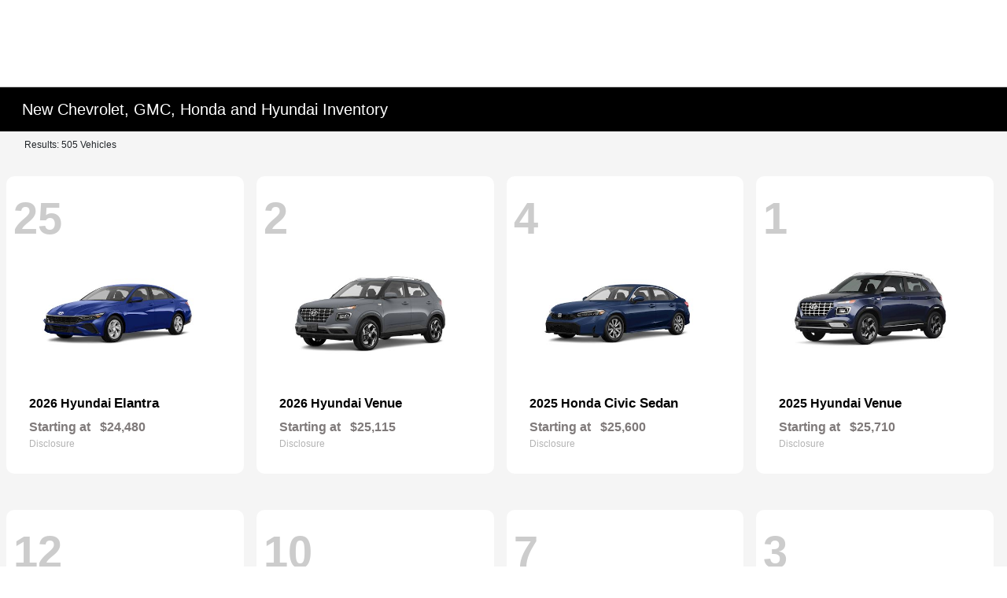

--- FILE ---
content_type: text/css
request_url: https://prod.cdn.secureoffersites.com/dist/p522/css/websitegemini/vendor/vendor.css
body_size: 23833
content:
@media (max-width:767px){.page-speed .explore-by-models,.page-speed .mt-0.mt-md-4.mb-5+div{min-height:450px}.page-speed .vehicle-type-selector{min-height:50px}.page-speed .bw-inventory-vehicle-block{min-height:220px}#rotational-banner-component>div{display:inline}.inventory-vehicle-box-details{height:127px!important}.arrow-fire,.pp-rotational-specials ul.pp-specials-slick.slick-dots{display:none!important}.footer-contact-section>div:nth-child(4){min-height:160px}.vehicle-specials-vehiclename{min-height:118px}.vehicle-specials-vehiclename+div{min-height:125px}.footer-contact-section{min-height:496px}.page-speed #primary-vehicle-inventory{min-height:400px!important}a.banner-view-details{align-items:center;display:flex;min-height:28px!important;z-index:10!important}.directionbox-outer{min-height:220px!important}.findus-mapdirections .col-lg-4{min-height:220px}.page-speed .paragon-new-specials{min-height:530px!important}.pp-footer-info-bgcolor{min-height:800px}.findus-mapdirections{min-height:420px}.slot-swapping>div:first-child{min-height:410px}.slot-swapping>div:nth-child(2){min-height:170px}#dealer-map{min-height:200px}.menu-opening-icon em{height:30px;width:30px}.vehicle-search-buttons .vehicle-search-links div.vehicle-search-link-item{margin-bottom:1rem!important;margin-top:20px!important}.vehicle-inventory-counts-section{height:555px}#fixed-footer-bottom{height:56px}.text-white.icons{height:38px;width:auto}.text-white.icons i{height:16px}.ca-banner-body-contents{font-family:sans-serif!important}div#_paragon_primary_header a[href="/"]{align-items:center;display:flex;min-height:80px}.VueCarousel-navigation{display:none}.mobile-logo{max-height:70px!important}}html{overflow:auto}@media (min-width:992px){#rotational-banner-component{min-height:0}}.color-white{color:#fff}.cursor-pointer{cursor:pointer}.landing-container{margin:auto;max-width:1920px}@media (max-width:767px){.marginmobile-0{margin:0}.pt-4_5{padding-top:0!important}}.h-100vh{height:100vh}.buynowpopupform .modal-lg,.schedulepickup .modal-lg{width:1000px}.modal-open,div.model.show{padding-right:0!important}@media (min-width:768px){.position-md-absolute{position:absolute;top:16%;z-index:9}}@media (min-width:1300px){.modal-lg,.modal-xxl{max-width:1000px}}@media (min-width:1500px){.d-xxl-flex{display:flex}.modal-xxl{max-width:80%}.d-xxl-none{display:none!important}.d-xxl-block{display:block!important}.container{max-width:90%}.offset-xxl-1{margin-left:8.333333%}.col-xxl-1{-ms-flex:0 0 8.333333%;flex:0 0 8.333333%;max-width:8.333333%}.col-xxl-2{-ms-flex:0 0 16.666667%;flex:0 0 16.666667%;max-width:16.666667%}.col-xxl-3{-ms-flex:0 0 25%;flex:0 0 25%;max-width:25%}.col-xxl-4{-ms-flex:0 0 33.333333%;flex:0 0 33.333333%;max-width:33.333333%}.col-xxl-5{-ms-flex:0 0 41.666667%;flex:0 0 41.666667%;max-width:41.666667%}.col-xxl-6{-ms-flex:0 0 50%;flex:0 0 50%;max-width:50%}.col-xxl-7{-ms-flex:0 0 58.333333%;flex:0 0 58.333333%;max-width:58.333333%}.col-xxl-8{-ms-flex:0 0 66.666667%;flex:0 0 66.666667%;max-width:66.666667%}.col-xxl-9{-ms-flex:0 0 75%;flex:0 0 75%;max-width:75%}.col-xxl-10{-ms-flex:0 0 83.333333%;flex:0 0 83.333333%;max-width:83.333333%}.col-xxl-offset-1{margin-left:8.333333%}}@media (min-width:2500px){.shopperwizard-labels .col-xxl-3{-ms-flex:0 0 22%;flex:0 0 22%;max-width:22%}}.menu-outerlay{background-color:#000;height:100%;opacity:.5;position:fixed;top:43px;width:100%;z-index:15}.video_iframe{height:560px;width:100%}.lightgrey{color:#ccc}.body-container{margin-top:70px}@media (min-width:769px){.padding-md-0{padding:0}}.el-switch,.el-switch-style,.el-switch-style:before{-webkit-box-sizing:border-box;-moz-box-sizing:border-box;box-sizing:border-box}.el-switch{font-size:70%;top:6px}.el-switch,.el-switch .el-switch-style{display:inline-block;height:1.6em;position:relative}.el-switch .el-switch-style{-webkit-border-radius:.8em;border-radius:.8em;cursor:pointer;left:0;top:0;width:3em}.el-switch .el-switch-style,.el-switch .el-switch-style:before{-webkit-transition:all .3s ease-in-out;transition:all .3s ease-in-out}.el-switch .el-switch-style:before{background-color:#fff;-webkit-border-radius:50%;border-radius:50%;content:"";display:block;height:1.4em;left:.1em;position:absolute;top:.1em;width:1.4em}.el-switch>input[type=checkbox]{display:none}.el-switch>input[type=checkbox][disabled]+.el-switch-style{background-color:#d3dce6;cursor:not-allowed}.el-switch>input[type=checkbox]:checked+.el-switch-style:before{left:50%}.el-switch>input[type=checkbox]:checked[disabled]+.el-switch-style{background-color:#b0d7f5}.el-switch.el-switch-blue>input[type=checkbox]:checked+.el-switch-style{background-color:#20a0ff}.el-switch.el-switch-blue>input[type=checkbox]:checked[disabled]+.el-switch-style{background-color:#b0d7f5}.el-switch.el-switch-green>input[type=checkbox]:checked+.el-switch-style{background-color:#13ce66}.el-switch.el-switch-green>input[type=checkbox]:checked[disabled]+.el-switch-style{background-color:#a1efc4}.el-switch.el-switch-red>input[type=checkbox]:checked+.el-switch-style{background-color:#ff4949}.el-switch.el-switch-red>input[type=checkbox]:checked[disabled]+.el-switch-style{background-color:#f9b3b3}.el-switch.el-switch-yellow>input[type=checkbox]:checked+.el-switch-style{background-color:#f7ba2a}.el-switch.el-switch-yellow>input[type=checkbox]:checked[disabled]+.el-switch-style{background-color:#fbeac1}.modal{z-index:1300}.modal-title{color:#000;text-transform:uppercase}.embed-responsive.fixed-height{height:350px;margin:auto;text-align:center;width:60%}.pt-4_5{padding-top:90px}.tvm-button{display:block;font-size:13px;font-weight:600;padding:7px 0;text-align:center}.no-hover:hover{text-decoration:none}.flex-05{flex:0.5}.flex-1{flex:1}.flex-2{flex:2}.flex-3{flex:3}.ft-24{font-size:24px}.ft-22{font-size:22px}.bonusofferbanner{flex:1}@media (max-width:1400px){.bonusofferbanner{flex:1.3}}@media (min-width:1300px){.contact-padding-right{padding-right:3.5em!important}}@media (max-width:768px){.contact-padding-right{padding-right:0}}.bgcolor-white{background-color:#fff}.color-black{color:#000}.bgcolor-grey{background-color:#a1a1a1}.bgcolor-light-grey{background-color:#f4f4f4}.payments-light-color{background-color:#e8e8e8;color:#bfbfbf}.grey-text{color:grey}.ft-13{font-size:13px}.ft-11{font-size:11px}.line-height-1{line-height:1}.specials-hd{font-size:25px}.leadform-text{color:#000;font-size:1rem;font-weight:400;line-height:1.5}.overview-hd{background-color:#f3f3f3;padding:5px}.overview-hd,.overview-text,.virtual-compare{font-size:14px}.virtual-compare h3{color:#000}.virtual-compare .compare-tab-link{color:#fff!important;display:inline-block;font-size:1.5em;font-weight:700;padding:10px 20px;width:100%}.virtual-compare .compare-tab-link:hover{text-decoration:none}.virtual-compare .side-by-tabs{border:1px solid #666;border-radius:4px}.virtual-compare .side-by-tabs .compare-nav-links{text-align:center;text-decoration:none;width:12.5%}.virtual-compare .side-by-tabs .compare-nav-links:not(.selected):hover{background:#767676;color:#fff;text-decoration:none}.virtual-compare .compare-advantage-txt{text-align:justify}.virtual-compare .mr-left{margin:10px 15px}.virtual-compare .txt-clr{color:#555}.virtual-compare .compare-container{margin-top:10px}.primary-button{border-radius:5px;color:#fff;font-size:.8em;padding:5px 10px}.primary-button:hover{color:#fff;text-decoration:none}.primary-btn{margin-top:-45px}.vehicle-img{position:relative;top:-45px}.compare-title{background-color:#ddd;color:#555;padding:10px}@media (max-width:700px){.virtual-compare .mr-left{margin:10px}.virtual-compare .side-by-tabs{border:none}.virtual-compare .side-by-tabs .compare-nav-links{border:1px solid #666;margin:2px 0;width:100%}.compare-table{font-size:12px}div h1.py-4{font-size:16px!important;padding-bottom:.6rem!important;padding-top:.6rem!important}}.text-decoration-none:hover{text-decoration:none}.color-hover-inherit:hover{color:inherit}.activation-alertmessage,.persistantactivation-alertmessage{color:#fff;font-size:16px;left:0;margin:auto;padding:15px;position:absolute;right:0;text-align:center;width:45%;z-index:9999}.success-activation{background-color:green}.error-activation{background-color:#ff8c00}.ft-14{font-size:14px}.ft-20{font-size:20px}.ft-16{font-size:16px}.border-right-white{border-right:.5px solid}.ft-8{font-size:8px}.ft-10{font-size:10px}.honeypot{border:0!important;height:0!important;margin:0!important;padding:0!important;position:absolute!important}@media (max-width:700px){.buynowpopupform .modal-lg,.schedulepickup .modal-lg{margin:0 auto;width:310px}}@media (max-width:320px){.buynowpopupform .modal-lg,.schedulepickup .modal-lg{margin:0 auto;width:300px}}.touch-scroll{-webkit-overflow-scrolling:touch}.word-break{word-break:break-all}.ft-18{font-size:18px}.ft-15{font-size:15px}.ft-12{font-size:12px}.bgcolor-black{background-color:#000}.top-55px{position:relative}.h-101vh{height:102vh}.overflowy-hidden{overflow:hidden}.border-bottom-white{border-bottom:1px solid #fff}.text-underline{text-decoration:underline}@media (max-width:1600px){.single-special-vehicle.margin-left{margin-left:.5rem!important}.single-special-vehicle .vehicle-title{font-size:18px!important}}.red-color{color:red}ul.slick-dots{display:none!important}.date-time-container .datetimeelment{padding:0}.custom-vue-datepicker .dp__input,.vdatetime-input{background-color:#fff;border-radius:0;color:#495057;display:block;font-size:1rem;height:2.25rem;line-height:1.5;padding:.375rem .75rem;transition:border-color .15s ease-in-out,box-shadow .15s ease-in-out;width:100%}.vdatetime-fade-enter-active,.vdatetime-fade-leave-active{transition:opacity .4s}.vdatetime-fade-enter,.vdatetime-fade-leave-to{opacity:0}.vdatetime-overlay{background:rgba(0,0,0,.5);bottom:0;left:0;position:fixed;right:0;top:0;transition:opacity .5s;z-index:999}.vdatetime-popup{-webkit-tap-highlight-color:rgba(0,0,0,0);background:#fff;box-shadow:0 1px 3px 0 rgba(0,0,0,.3);color:#444;font-family:-apple-system,BlinkMacSystemFont,Segoe UI,Roboto,Oxygen,Ubuntu,Cantarell,Fira Sans,Droid Sans,sans-serif;left:50%;max-width:calc(100% - 30px);position:fixed;top:50%;-webkit-transform:translate(-50%,-50%);transform:translate(-50%,-50%);width:340px;z-index:1000}.vdatetime-popup,.vdatetime-popup *{box-sizing:border-box}.vdatetime-popup__header{background:#3f51b5;color:#fff;font-size:32px;padding:15px 30px}.vdatetime-popup__year{cursor:pointer;display:block;font-size:14px;font-weight:300;opacity:.7;transition:opacity .3s}.vdatetime-popup__year:hover{opacity:1}.vdatetime-popup__actions{padding:0 20px 10px 30px;text-align:right}.vdatetime-popup__actions__button{background:transparent;border:none;color:#3f51b5;cursor:pointer;display:inline-block;font-size:16px;padding:10px 20px;transition:color .3s}.vdatetime-popup__actions__button:hover{color:#444}.vdatetime-calendar__navigation--next:hover svg path,.vdatetime-calendar__navigation--previous:hover svg path{stroke:#888}.vdatetime-calendar__navigation,.vdatetime-calendar__navigation *{box-sizing:border-box}.vdatetime-calendar__navigation{margin:15px 0;padding:0 30px;position:relative;width:100%}.vdatetime-calendar__navigation--next,.vdatetime-calendar__navigation--previous{cursor:pointer;padding:0 5px;position:absolute;top:0;width:18px}.vdatetime-calendar__navigation--next svg,.vdatetime-calendar__navigation--previous svg{width:8px}.vdatetime-calendar__navigation--next svg path,.vdatetime-calendar__navigation--previous svg path{transition:stroke .3s}.vdatetime-calendar__navigation--previous{left:25px}.vdatetime-calendar__navigation--next{right:25px;-webkit-transform:scaleX(-1);transform:scaleX(-1)}.vdatetime-calendar__current--month{text-align:center;text-transform:capitalize}.vdatetime-calendar__month{padding:0 20px;transition:height .2s}.vdatetime-calendar__month__day,.vdatetime-calendar__month__weekday{cursor:pointer;display:inline-block;font-size:15px;font-weight:300;line-height:36px;text-align:center;width:14.28571%}.vdatetime-calendar__month__day>span,.vdatetime-calendar__month__weekday>span{display:block;height:0;overflow:hidden;padding:0 0 100%;position:relative;width:100%}.vdatetime-calendar__month__day>span>span,.vdatetime-calendar__month__weekday>span>span{-webkit-box-pack:center;-ms-flex-pack:center;-webkit-box-align:center;-ms-flex-align:center;align-items:center;border:0;border-radius:50%;bottom:0;display:-webkit-box;display:-ms-flexbox;display:flex;justify-content:center;left:0;position:absolute;right:0;top:0;transition:background-color .3s,color .3s}.vdatetime-calendar__month__weekday{font-weight:700}.vdatetime-calendar__month__day:hover>span>span{background:#eee}.vdatetime-calendar__month__day--selected:hover>span>span,.vdatetime-calendar__month__day--selected>span>span{background:#3f51b5;color:#fff}.vdatetime-calendar__month__day--disabled{cursor:default;opacity:.4}.vdatetime-calendar__month__day--disabled:hover>span>span{background:transparent;color:inherit}.vdatetime-time-picker__list::-webkit-scrollbar-thumb{background:#ccc}.vdatetime-time-picker__list::-webkit-scrollbar-track{background:#efefef}.vdatetime-time-picker,.vdatetime-time-picker *{box-sizing:border-box}.vdatetime-time-picker:after{clear:both;content:"";display:table}.vdatetime-time-picker__list{float:left;height:305px;overflow-y:scroll;width:50%}.vdatetime-time-picker__list::-webkit-scrollbar{width:3px}.vdatetime-time-picker__with-suffix .vdatetime-time-picker__list{width:33.3%}.vdatetime-time-picker__item{cursor:pointer;font-size:20px;padding:10px 0;text-align:center;transition:font-size .3s}.vdatetime-time-picker__item:hover{font-size:32px}.vdatetime-time-picker__item--selected{color:#3f51b5;font-size:32px}.vdatetime-time-picker__item--disabled{cursor:default;font-size:20px!important;opacity:.4}.vdatetime-year-picker__list::-webkit-scrollbar-thumb{background:#ccc}.vdatetime-year-picker__list::-webkit-scrollbar-track{background:#efefef}.vdatetime-year-picker,.vdatetime-year-picker *{box-sizing:border-box}vdatetime-year-picker:after{clear:both;content:"";display:table}.vdatetime-year-picker__list{float:left;height:305px;overflow-y:scroll;width:100%}.vdatetime-year-picker__list::-webkit-scrollbar{width:3px}.vdatetime-year-picker__item{cursor:pointer;font-size:20px;padding:10px 0;text-align:center;transition:font-size .3s}.vdatetime-year-picker__item:hover{font-size:32px}.vdatetime-year-picker__item--selected{color:#3f51b5;font-size:32px}.custom-bgcolor{background-color:#f5f5f5}@media (max-width:768px){.ft-70{font-size:28px;text-align:center}}@media (max-width:1366px){.testdrive-text{font-size:13px}}body{font-family:Arial,sans-serif!important}body h1{font-size:20px!important}h1.py-4{padding-bottom:1rem!important;padding-top:1rem!important}.ft-2_5rem{font-size:2.5rem!important}.list-style-none{list-style:none}input.form-control::placeholder{color:#c2c2c2}textarea.form-control::placeholder{color:#c2c2c2}.search-all-box .container{margin:0;max-width:100%;padding:0;padding-top:0!important}.search-all-box .vehicle-search-input-container label{margin-bottom:0}.search-all-box .vehicle-search-input-container input{margin:0;padding:11px}.search-all-box .vehicle-search-input-container .search-icon{display:none}.editor a:not(.no-hover){color:#212529;text-decoration:underline}.editor a:not(.no-hover):hover{color:inherit}.border-black{border:1px solid #000}.black-quickstart .quickstart-font-color,.theme-quickstart .quickstart-font-color{color:#fff!important}.white-quickstart .quickstart-font-color{color:#000!important}.black-quickstart .quickstart-border-color,.theme-quickstart .quickstart-border-color{border-color:#fff!important}.white-quickstart .quickstart-border-color{border-color:#000!important}.coupon-slick-section .slick-track{display:flex}.coupon-slick-section .slick-track .slick-slide{height:auto}.primary-close-circle{border:1px solid #ccc;border-radius:20px;display:inline-block;font-size:10px;padding:8px 10px;text-align:center}.primary-close-circle .primaryicon-times{position:relative;top:1px}.lead-form-box .form-group{margin-bottom:1.5rem!important;position:relative}.lead-form-box .form-group .custom-vue-datepicker .dp__input,.lead-form-box .form-group .form-control,.lead-form-box .form-group .vdatetime-input{border:0!important;border-bottom:1px solid #ced4da!important;border-radius:0!important;padding:1rem 0}.lead-form-box .form-group label{border:1px solid transparent;color:#939292;height:100%;left:0;padding:1rem 0;pointer-events:none;position:absolute;top:0;transform-origin:0 0;transition:opacity .1s ease-in-out,transform .1s ease-in-out}.lead-form-box .form-group .form-select{border:0;border-bottom:1px solid #ccc;color:#495057;padding-bottom:.625rem;padding-top:1.625rem;width:100%}.lead-form-box .form-group select.form-select{-webkit-appearance:initial;appearance:none;background-image:url(https://prod.cdn.secureoffersites.com/dist/p522/8124a36fb209994cd5d19cf541a73ae3.png);background-position:right 7px center;background-repeat:no-repeat;background-size:10px}.lead-form-box .form-group .form-select.error{border:1px solid red}.lead-form-box .form-group .form-select:focus-visible{border:0;border-bottom:1px solid #ccc}.lead-form-box .form-group>.form-control:focus,.lead-form-box .form-group>.form-control:not(:placeholder-shown){padding-bottom:.625rem;padding-top:1.625rem}.lead-form-box .form-group>.form-control,.lead-form-box .form-group>.form-select{height:calc(3.5rem + 2px);line-height:1.25}.lead-form-box .form-control::placeholder,.lead-form-box .vdatetime-input::placeholder{color:transparent!important}.lead-form-box .form-group>.form-control:focus~label,.lead-form-box .form-group>.form-control:not(:placeholder-shown)~label,.lead-form-box .form-group>.form-select~label{opacity:.65;transform:scale(.85) translateY(-.5rem) translateX(.15rem)}.lead-form-box .form-control:focus{border:0;border-bottom:1px solid #3474b9!important;box-shadow:none!important}.lead-form-box .form-control.error{border-bottom:1px solid red!important}.lead-form-box.bonus-offer-lead-form-box .form-group{margin-bottom:.5rem!important}.lead-form-box.custom-lead-form-box .form-group label{left:10px!important}.lead-form-box.custom-lead-form-box .form-group textarea.form-control{padding:1.5rem 14px 14px 11px!important}.lead-form-box.custom-lead-form-box .form-group .form-control{padding:1.5rem 14px 10px 11px!important}.lead-form-box.custom-lead-form-box .form-group .form-select{padding-left:10px!important}.custom-select-dropdown{border:0;border-bottom:1px solid #ccc;color:#495057;padding-bottom:.625rem;padding-top:.625rem;width:100%}.dropdown-options-list{background-color:#fff;border:1px solid #ccc;list-style-type:none!important;padding:0!important;position:absolute;width:100%;z-index:1}.dropdown-options-list li{padding:10px}._menu__separator_darkbg{background-color:#fff}._menu__separator_darkbg,._menu__separator_lightbg{display:inline-block;height:24px;opacity:.5;width:1px}._menu__separator_lightbg{background-color:#000}.bgcolor-primary-custom-checkbox input[type=checkbox].primarybg-input-hide{height:20px;opacity:0;position:absolute;width:20px;z-index:11}.bgcolor-primary-custom-checkbox input[type=checkbox].primarybg-input-hide:checked~span .primarybg-checked{display:inline-block!important}.bgcolor-primary-custom-checkbox input[type=checkbox].primarybg-input-hide:checked~span .primarybg-unchecked{display:none!important}.bgcolor-primary-custom-checkbox .primarybg-unchecked{display:inline-block}.bgcolor-primary-custom-checkbox .primarybg-checked,.bgcolor-primary-custom-checkbox .primarybg-unchecked{-webkit-appearance:none;-moz-appearance:none;appearance:none;background-color:#fff;border:1px solid #bdc1c6;border-radius:4px;cursor:pointer;height:20px;outline:0;width:20px}.bgcolor-primary-custom-checkbox .primarybg-checked{display:none;position:relative}.bgcolor-primary-custom-checkbox .primarybg-checked:after{border-color:#fff;border-style:solid;border-width:0 2px 2px 0;content:"";display:block;height:12px;left:7px;position:absolute;top:2px;transform:rotate(45deg);width:5px}#lead-iframe .cn-b13-chat,#lead-iframe .cn-b13-text{display:none!important}.facebook-iframe iframe{height:600px!important}@media (min-width:992px){.facebook-iframe .modal-lg{max-width:560px!important}.facebook-iframe iframe{height:720px!important}}#b-custom-accordion-container .accordion .card-body .btn-block:after{color:#ced4da;content:"-";float:right;font-size:22px}#b-custom-accordion-container .accordion .card-body .collapsed:after{color:#ced4da;content:"+";font-size:22px}#b-custom-accordion-container .accordion.mazda-acc .card-body .btn-block,#b-custom-accordion-container .accordion.mazda-acc .card-body .btn-block:after,#b-custom-accordion-container .accordion.mazda-acc .card-body .collapsed:after{color:#000!important}#b-custom-accordion-container .card{border:0}#b-custom-accordion-container .card-body{color:#8e9093;line-height:30px;padding:0 10px;text-align:justify}#b-custom-accordion-container .card-body .btn{color:#000;line-height:0;padding:20px 10px}#b-custom-accordion-container .card-body .btn:focus{box-shadow:none}#b-custom-accordion-container .border-top h1.container{padding-bottom:1rem!important;padding-top:1rem!important}@media (max-width:700px){#b-custom-accordion-container .card-body .btn{color:#000;line-height:1.5;padding:0 10px;white-space:normal}#b-custom-accordion-container .border-top h1.container{font-size:16px!important;padding-bottom:.6rem!important;padding-top:.6rem!important}}img{image-rendering:-webkit-optimize-contrast}.bab-connect:hover{color:#fff}.coupons-design-two .small-font{font-size:.8em!important;line-height:16px!important}.coupons-design-two .rotational-coupon-specials-links{margin-right:20px}.coupons-design-two .view-details-min-height .small-font{font-size:.8em!important;line-height:16px!important}.coupons-design-two .description-image-template-pre-text{letter-spacing:1px}.coupons-design-two .primary-btn{font-size:1em!important;margin-top:0!important;padding:15px 20px 18px!important}@media (max-width:767px){.coupons-design-two .primary-btn{text-wrap:nowrap!important;font-size:.8em!important;padding:14px!important}}.coupons-design-two .primary-btn:hover{opacity:.6}.coupons-design-two .secondary-btn{font-size:1em!important;margin-top:0!important;padding:15px 20px 18px!important;text-decoration:none!important}@media (max-width:767px){.coupons-design-two .secondary-btn{text-wrap:nowrap!important;font-size:.8em!important;padding:14px!important}}.coupons-design-two .secondary-btn:hover{background-color:#f1f1f1!important;border:1.5px solid #dbdbdb!important;color:#dbdbdb!important;opacity:.7}.coupons-design-two .border-gray{color:#dbdbdb!important}.coupons-design-two .imgheight{justify-content:left!important}@media (max-width:767px){.coupons-design-two .imgheight{height:100px!important}}.coupons-design-two .buttons a{max-width:100%!important;width:100%!important}.coupons-design-two .description-image-template-heading{font-size:23px}.coupons-design-two .slick-coupons .couponspecials{margin-left:20px!important;margin-right:20px!important}@media (max-width:767px){.coupons-design-two .slick-coupons .couponspecials{margin-left:5px!important;margin-right:5px!important}.coupons-design-two .slick-list{padding:0 10% 0 0!important}}#coupon-specials .coupen-specials-get-offers-btn.secondary-btn,#coupon-specials .coupen-specials-schedule-btn.primary-btn,#coupon-specials-list .coupen-specials-get-offers-btn.secondary-btn,#coupon-specials-list .coupen-specials-schedule-btn.primary-btn{padding:15px 20px 18px!important}#coupon-specials .coupons-design-two .couponspecials,#coupon-specials-list .coupons-design-two .couponspecials{max-height:100%!important;min-height:auto!important}@media (max-width:767px){.map-with-address{min-height:450px!important}.map-with-address #dealer-map{min-height:160px!important}}.map-with-address a,.map-with-address a:hover,.map-with-address span,.map-with-address span:hover{color:#fff}@media (max-width:767px){#powersearch-container{min-height:210px}}.image-ur-search-three-tile-container .banner-gap{padding-right:25px}.image-ur-search-three-tile-container #rotaional-carousel em.slick-arrow{background-color:transparent!important;color:#ccc;font-size:28px;top:-45%;transform:translateY(-45%)}.image-ur-search-three-tile-container #rotaional-carousel em.slick-arrow.next-arrow{left:-8px}.image-ur-search-three-tile-container #rotaional-carousel em.slick-arrow.prev-arrow{right:-8px}.image-ur-search-three-tile-container .normal-vehicle-search{padding:0!important}.image-ur-search-three-tile-container .image-section-container .row{margin:0}.image-ur-search-three-tile-container .image-section-container .bg-shadow-icons{box-shadow:-1px 1px 4px 1px #e3e0e0}.image-ur-search-three-tile-container .image-section-container .image-buttons{background-color:rgba(0,0,0,.36);display:block!important}.image-ur-search-three-tile-container .image-section-container .image-buttons:hover{background:#fff;color:#000!important}.image-ur-search-three-tile-container .image-section-container .image-titles{display:block!important}@media (min-width:767px){.image-ur-search-three-tile-container .image-section-container{flex-direction:column;gap:25px}.image-ur-search-three-tile-container .image-section-container .image-third-section{gap:25px}.image-ur-search-three-tile-container .image-section-container .image-one{height:50%}.image-ur-search-three-tile-container .image-section-container img{height:100%;left:0;object-fit:cover;object-position:center;position:absolute;width:100%}.image-ur-search-three-tile-container #vehicle-search-section{bottom:20px!important;position:absolute;width:100%}.image-ur-search-three-tile-container #vehicle-search-section .vehicle-search-input-container .search-vin{background-color:rgba(0,0,0,.36);color:#fff;padding-bottom:15px;padding-top:15px}.image-ur-search-three-tile-container #vehicle-search-section .vehicle-search-input-container .search-vin::placeholder{color:#fff}.image-ur-search-three-tile-container #vehicle-search-section .vehicle-search-input-container .vin-search-icon{color:#fff;top:19px}.image-ur-search-three-tile-container #vehicle-search-section .oem-design-vehicle-search{padding-top:30px!important}.image-ur-search-three-tile-container #vehicle-search-section .oem-design-vehicle-search .search-bar-filter{background-color:transparent!important;box-shadow:none;padding:0!important}.image-ur-search-three-tile-container #vehicle-search-section .oem-design-vehicle-search .search-bar-filter .row{gap:20px}.image-ur-search-three-tile-container #vehicle-search-section .oem-design-vehicle-search .search-bar-filter .search-btn-container{padding:0!important}.image-ur-search-three-tile-container #vehicle-search-section .oem-design-vehicle-search .search-bar-filter .search-btn{align-items:center;display:flex;justify-content:center;min-height:50px;text-transform:capitalize!important}.image-ur-search-three-tile-container #vehicle-search-section .oem-design-vehicle-search .search-bar-filter .mazda-dropdown-wrapper{background:#fff;font-size:13px!important;min-height:50px;text-transform:capitalize!important}}@media (min-width:1200px){.image-ur-search-three-tile-container .search-bar-filter{-ms-flex:0 0 100%;flex:0 0 100%;max-width:100%}.image-ur-search-three-tile-container a.banner-view-details.bgcolor-primary{bottom:32%!important;font-size:14px;padding:5px 8px!important;right:10px!important}}@media only screen and (min-width:1200px) and (max-width:1499px){.image-ur-search-three-tile-container #vehicle-search-section{bottom:15px!important;padding-left:30px;padding-right:30px}}@media (min-width:1500px){.image-ur-search-three-tile-container .normal-vehicle-search,.image-ur-search-three-tile-container .oem-design-vehicle-search{max-width:85%}}@media (max-width:767px){.image-ur-search-three-tile-container .VueCarousel-navigation-next,.image-ur-search-three-tile-container .VueCarousel-navigation-prev{display:block}.image-ur-search-three-tile-container .VueCarousel-pagination{display:none!important}.image-ur-search-three-tile-container .oem-design-vehicle-search{margin-top:20px}.image-ur-search-three-tile-container .image-url-container{display:none;padding:0}.image-ur-search-three-tile-container .image-titles-buttons-mobile{display:block!important;width:100%}.image-ur-search-three-tile-container .image-titles-buttons-mobile .primaryicon-right-arrow{color:#cecece}.image-ur-search-three-tile-container .six-pack-box-icon{width:80px}.image-ur-search-three-tile-container .six-pack-box-icon .icons{font-size:25px}.image-ur-search-three-tile-container .six-pack-box-icon .icons.primaryicon-car-empty-body{font-size:15px}.image-ur-search-three-tile-container .vehicle-search-input-container .vin-search-icon{top:24px}.image-ur-search-three-tile-container .vehicle-search-input-container .search-vin{border:2px solid #e5e5e5}}.service-specials-description{-webkit-line-clamp:3;-webkit-box-orient:vertical;display:-webkit-box;line-height:15px;max-height:51px;max-width:100%;overflow:hidden;text-overflow:ellipsis}.read-more{color:#000!important}.paymentsdata-fees-icon-wrapper{z-index:3}.hide-element-until-vue-load{display:none}@media (max-width:767px){.text-white.icons{color:#fff!important;height:38px;width:auto}.text-white.icons i{height:16px}.rotational-banner-component #rotaional-carousel .VueCarousel .VueCarousel-pagination .VueCarousel-dot-container button.VueCarousel-dot{border:1px solid grey!important}.modal.show .modal-dialog{-webkit-overflow-scrolling:touch;max-height:calc(100vh - 70px);overflow-y:auto;overscroll-behavior:contain;touch-action:manipulation}.modal-directions .modal-body{-webkit-overflow-scrolling:touch;max-height:75vh;overflow-y:auto}.modal-content{max-height:calc(100vh - 70px)!important}body.modal-open{height:100vh;overflow:hidden;overscroll-behavior:none;position:fixed;width:100%}}@media (min-width:650px){::-webkit-scrollbar{width:5px}::-webkit-scrollbar-thumb{background:#888;border-radius:10px}::-webkit-scrollbar-thumb:hover{background:#555;border-radius:10px}}.border-rectangular-design{border-radius:0!important}.border-rounded-design{border-radius:35px!important}@media (max-width:390px){.video-element{height:220px}}@media (max-width:700px){.video-element{height:250px}}#ca-consent-root[hidden]{display:block!important}@media (min-width:767px){.image-ur-search-three-tile-container #vehicle-search-section .oem-design-vehicle-search .search-bar-filter .mazda-dropdown-wrapper{border:1px solid #d5d5d5}}.msrppanel-label .align-text-gird{align-items:center;display:flex;justify-content:space-between;margin:10px 0;position:relative}.msrppanel-label .align-text-gird div,.msrppanel-label .align-text-gird span{background:#fff;border:0;z-index:0}.msrppanel-label .align-text-gird div:first-child,.msrppanel-label .align-text-gird span:first-child{padding-right:10px}.msrppanel-label .align-text-gird div:last-child,.msrppanel-label .align-text-gird span:last-child{border-bottom:0;padding-left:10px}.msrppanel-label .align-text-gird:before{background:#333;border:1px solid #efefef;bottom:0;content:"";display:block;height:0;left:0;margin:auto;position:absolute;top:0;width:100%;z-index:0}.msrppanel-label .align-text-gird:only-child{bottom:0!important}.incentiveBlock .align-text-gird:before{border:0}.align-text-gird.srp-msrp{margin-right:0!important}.align-text-gird.srp-msrp div:first-child,.align-text-gird.srp-msrp span:first-child{font-weight:700}.align-text-gird.srp-your-price div:first-child,.align-text-gird.srp-your-price span:first-child{font-size:20px}.align-text-gird.srp-your-price div:last-child,.align-text-gird.srp-your-price span:last-child{border-bottom:0}.no-color-onhover:hover{color:inherit!important}[v-cloak]{display:none}.couponspecials.coupon-specials-design-two.pb-3{padding-top:1.5rem}.couponspecials.coupon-specials-design-two .imgheight{justify-content:center!important}.couponspecials.coupon-specials-design-two .imgheight img{padding:0!important}.inventory_listing #edm-ico .ico-main.ico-as-reduced-height-standard{position:relative!important;z-index:auto!important}.animated-hamburger{align-items:center;cursor:pointer;display:flex;height:20px;justify-content:center;position:relative;width:22px}.animated-hamburger span{background-color:#333;border-radius:2px;height:2px;position:absolute;transition:all .3s ease-in-out;width:100%}.animated-hamburger span:first-child{top:0}.animated-hamburger span:nth-child(2){top:8px}.animated-hamburger span:nth-child(3){top:16px}.animated-hamburger.close-active span:first-child{top:10px;transform:rotate(45deg)}.animated-hamburger.close-active span:nth-child(2){opacity:0}.animated-hamburger.close-active span:nth-child(3){top:10px;transform:rotate(-45deg)}.header-menu.bw_template_header_menu .header-border{border-bottom:1px solid #1e1e1e!important}.popup-drop-down .direction-box{padding:0 20px 30px!important}.popup-drop-down .today-hours{display:none}.popup-drop-down .get-directions-link a{display:none!important}#coupon-specials-list .coupon-slick-section .v-slick-list .v-slick-track .v-slick-slide-group .slick-coupons{flex:1}#fixed-footer-bottom{z-index:1000000002}#coupon-specials-list .coupon-slick-section .v-slick-list .v-slick-track .v-slick-slide-group{height:auto!important}.coupon-slick-section .v-slick-arrow{z-index:2}#rotaional-carousel.rotational-banners .carousel{z-index:0!important}@media (max-width:767px){.mobile-filters-popup .modal-dialog{max-height:95vh!important}}.research-sticky-menu{animation:research_menu 1s;position:fixed!important;transition:.5s;width:100%;z-index:9}@keyframes research_menu{0%{transform:translateY(4px)}to{transform:translateY(0)}}@supports (-webkit-touch-callout:none){@media screen and (max-width:767px){div.modal.fade.show{bottom:3%;overflow-x:hidden;overflow-y:auto}div.modal.show .modal-dialog{max-height:none}div.modal.show .modal-dialog .modal-body{-webkit-overflow-scrolling:touch;overflow-y:auto}}}@media (max-width:767px){.six-pack-box{margin-top:10px}.six-pack-box-inner{height:60px}}.m-pre-owned-container .vehicle-box-container .vehicle-box:hover{border:4px solid transparent;border-color:#001e50!important;cursor:pointer}.m-pre-owned-container .vehicle-box-container a.h-100.vehicle-box{color:inherit!important}.custom-dropdown-state{appearance:none;-webkit-appearance:none;-moz-appearance:none;background-image:url(https://prod.cdn.secureoffersites.com/dist/p522/b032d59c64d68f739674efac122c94cd.svg);background-position:right 20px center;background-repeat:no-repeat;background-size:12px 8px;border:none;border-radius:11px;box-shadow:0 4px 26px rgba(0,0,0,.07);cursor:pointer;padding:10px 15px}.custom-dropdown-state:focus{outline:none}.price-bar-custom-checkbox{align-items:center;cursor:pointer;display:inline-flex;margin:0;position:relative;user-select:none}.price-bar-custom-checkbox input{cursor:pointer;height:0;opacity:0;position:absolute;width:0}.checkmark{display:inline-block;height:24px;position:relative;transition:all .2s ease;vertical-align:middle;width:24px}.price-bar-custom-checkbox:hover .checkmark{transform:scale(1.05)}.price-bar-custom-checkbox .checkmark:before{background-image:url(https://prod.cdn.secureoffersites.com/dist/p522/1432347f247c1385cf432b23e21529f1.svg);background-position:50%;background-repeat:no-repeat;background-size:contain;content:"";height:100%;left:0;position:absolute;top:0;transition:opacity .2s ease;width:100%}.price-bar-custom-checkbox input:checked~.checkmark:before{background-image:url(https://prod.cdn.secureoffersites.com/dist/p522/c63f3e0d694680d798fbd69cd681ff38.svg)}.price-bar-custom-checkbox .form-check-input{border:2px solid #6c757d;border-radius:4px;height:1.2em;width:1.2em}.price-bar-custom-checkbox .form-check-input:checked{background-color:#000;border-color:#000}#vehicle-search-section a.rounded-full-buttons.btn-websites{transition:opacity .2s ease}#vehicle-search-section a.rounded-full-buttons.btn-websites:active{opacity:.6}.gap-20{gap:20px}.gap-10{gap:10px}.beforechannelsready{color:#000;font-size:18px}.f-bold{font-weight:700}.arrow-left{border-bottom:8px solid transparent;border-right:15px solid #000;border-top:8px solid transparent;height:0;margin-right:5px;position:relative;top:4px;width:0}.chat-buuble-icon{color:#8bc53f;font-size:25px;position:relative;right:10px;top:2px}.textwidget-close-icon{display:none}.speech-chat-icon{cursor:pointer}.speech-bubble-1{background:#fff;border:1px solid #ccc;border-radius:5px;height:15px;position:relative;width:25px;z-index:1}.speech-bubble-1:after{border:10px solid transparent;border-bottom:0;border-right:0;border-top-color:#fff;bottom:0;content:"";height:0;left:15%;position:absolute;top:96%;width:0}.second-bubble{left:16px;position:absolute;top:14px}.second-bubble .speech-bubble-2{background:#fff;border:1px solid #ccc;border-radius:5px;height:15px;position:relative;top:-5px;width:25px}.second-bubble .speech-bubble-2:after{border:10px solid transparent;border-bottom:0;border-left:0;border-top-color:#fff;bottom:0;content:"";height:0;left:35%;position:absolute;top:100%;width:0}.modal-body .speech-bubble-1{background:#8bc53f}.modal-body .speech-bubble-1:after{border-top-color:#8bc53f}.modal-body .speech-bubble-2{background:#8bc53f}.modal-body .speech-bubble-2:after{border-top-color:#8bc53f}.channel-list-btns-con ul{list-style:none;margin:0;padding:0}.channel-list-btns-con li div{background:#8bc53f;color:#fff;cursor:pointer;font-size:15px;margin:20px 0;padding:7px 14px}.text-us-title-con .text-us-title{color:#8bc53f;font-size:21px;font-weight:700;margin-top:5px;position:relative}.text-us-title-con .body-box-chat-icon{margin-right:25px;position:relative}.back-btn-con{position:absolute;right:15px;top:20px}.back-btn-con .back-btn-box{border:1px solid;cursor:pointer;padding:5px 18px}.chat-textarea-con{margin:20px auto;position:relative;width:92%}.chat-textarea-con:before{border-color:#555 #555 transparent transparent;border-style:solid;border-width:15px;content:"";left:-30px;position:absolute}.chat-textarea-con:after{border-color:#fff #fff transparent transparent;border-style:solid;border-width:15px;content:"";left:-28px;position:absolute;top:1px}.chat-textarea-con textarea{border:1px solid #555;border-radius:0 10px 10px 10px;box-sizing:border-box;padding:10px;width:100%}.chat-textarea-con textarea:focus{border-color:#555;box-shadow:none;outline:none}.text-radio-con{margin:20px 0}.text-radio-con .intrested-text{color:#000;font-weight:700;margin-bottom:0}.text-radio-con .text-radio-box .float-left{width:40%}.text-radio-con .text-radio-box .radio-text{font-size:13px;margin:8px 0}.text-radio-con .text-radio-box .radio-text span{position:relative;top:-2px}.mobile-number-box .mobile-number{color:#000;font-weight:700;margin:5px 0}.mobile-number-box .phonenumberinput{padding:10px;width:100%}.note-info-text{margin:10px 0}.note-info-text,.send-btn-con{text-align:center}.send-btn-con .text-send-btn{background:#8bc53f;border:0;color:#fff;cursor:pointer;display:inline-block;font-size:15px!important;margin:10px 0;min-width:120px;padding:7px 14px;text-align:center}.thank-you-con{font-size:18px;margin:40px 0}.close-outercircle:hover{-moz-transform:rotate(1turn);-webkit-transform:rotate(1turn);transform:rotate(1turn);transition:all .4s ease}.close-outercircle{align-items:center;border:1px solid;border-radius:50%;display:flex;height:24px;justify-content:center;margin-left:auto;transform:rotate(-1turn);transition:transform .55s ease;width:24px}.gemini-menu-height{max-height:90vh;overflow-y:scroll;z-index:2}.header-dealer-name{color:#d5d5d5!important;font-family:MazdaType-Medium,sans-serif!important;letter-spacing:1.75px}.logos-seperator{background-color:#474747;height:80px;margin:10px 40px;width:1px}#_website_gemini .landingclass.gemini_body{margin-top:0!important}#_website_gemini .gemini_body:not(.landingclass){margin-top:100px!important}@media (max-width:786px){#_website_gemini .gemini_body:not(.landingclass){margin-top:0!important}}#_website_gemini .simplify_gemini_body{margin-top:72px!important}@media (max-width:786px){#_website_gemini .simplify_gemini_body{margin-top:0!important}}.menu-item-image{display:block;margin:auto;max-height:251px}.menu-overlay{background:rgba(0,0,0,.5);height:100vh;left:0;position:fixed;right:0;width:100vw;z-index:-2}.animate-left{animation:moveLeft 1s;animation-fill-mode:forwards;position:relative}.animate-right{animation:moveRight 1s;position:relative}@keyframes moveRight{0%{right:50px;visibility:visible}to{right:0;visibility:hidden}}@keyframes moveLeft{0%{left:0;right:0;visibility:visible}to{right:50px;visibility:visible}}.gemini-simplify-header-container{position:fixed;top:0;width:25%}.gemini-header{height:40px;z-index:999}.header-shadow{box-shadow:1px 5px 7px #00000014;position:relative;z-index:999}.slidemenu-vehiclesearch .search-banner{height:auto!important}.slidemenu-vehiclesearch .search-links{display:none!important}.slidemenu-vehiclesearch .search-input{border-radius:25px!important;box-shadow:0 0 15px -12px #000000bf;padding:10px 10px 10px 15px!important}@media (min-width:1200px){.slidemenu-vehiclesearch .search-input{font-size:14px!important}}.slidemenu-vehiclesearch .search-input:focus-visible{outline:none}.slidemenu-vehiclesearch em.primaryicon-search{border-radius:15px!important;color:#dcdcdc!important;font-size:12px!important;left:unset!important;padding:7px!important;right:7px!important;top:8px!important}.search-banner-wrapper{background-color:transparent!important}.search-banner-wrapper,.search-banner-wrapper .search-banner{padding:10px 0!important}.search-banner-wrapper .next-heading{display:none!important}.z-index-negitive-1{z-index:-1}#_website_gemini .language-change-link{margin:0!important}#_website_gemini._website_gemini .Website_Gemini_header_Utility_body{margin-top:20px!important}@media (min-width:786px){#_website_gemini._website_gemini .Website_Gemini_header_Utility_body{margin-top:110px!important}}#_website_gemini._website_gemini #website-primary-header{top:0;z-index:99}#_website_gemini._website_gemini #website-primary-header.gemini_header.Website_Gemini_header_Utility_header_selection{max-height:110px;min-height:110px}@media (min-width:1550px) and (max-width:2048px){#_website_gemini._website_gemini #website-primary-header.gemini_header.Website_Gemini_header_Utility_header_selection .header-search-icon{margin-top:5px}}#_website_gemini._website_gemini #website-primary-header.gemini_header.Website_Gemini_header_Utility_header_selection .language-change-link .header-icon-tool-tip,#_website_gemini._website_gemini #website-primary-header.gemini_header.Website_Gemini_header_Utility_header_selection .signin-box .header-icon-tool-tip{background-color:#242424;bottom:-50px;color:#fff;display:none;min-height:27px;min-width:50px;padding:0 20px;position:absolute}#_website_gemini._website_gemini #website-primary-header.gemini_header.Website_Gemini_header_Utility_header_selection .language-change-link .header-icon-tool-tip:after,#_website_gemini._website_gemini #website-primary-header.gemini_header.Website_Gemini_header_Utility_header_selection .signin-box .header-icon-tool-tip:after{border:10px solid transparent;border-bottom-color:#242424;bottom:100%;content:"";left:50%;margin-left:0;position:absolute;transform:translateX(-50%)}#_website_gemini._website_gemini #website-primary-header.gemini_header.Website_Gemini_header_Utility_header_selection .language-change-link:hover .header-icon-tool-tip,#_website_gemini._website_gemini #website-primary-header.gemini_header.Website_Gemini_header_Utility_header_selection .signin-box:hover .header-icon-tool-tip{display:flex}#_website_gemini._website_gemini #website-primary-header.gemini_header.Website_Gemini_header_Utility_header_selection .tool-tip-icon{display:flex;justify-content:center}@media (max-width:1600px) and (min-width:991px){#_website_gemini._website_gemini #website-primary-header.gemini_header.Website_Gemini_header_Utility_header_selection .signin-container .primaryicon-user-circle,#_website_gemini._website_gemini #website-primary-header.gemini_header.Website_Gemini_header_Utility_header_selection .tool-tip-icon .primaryicon-Espanol-Icon{font-size:14px}}#_website_gemini._website_gemini #website-primary-header.gemini_header.Website_Gemini_header_Utility_header_selection .signin-box .header-icon-tool-tip{min-width:72px;padding:0 6px}#_website_gemini._website_gemini #website-primary-header.gemini_header.Website_Gemini_header_Utility_header_selection .temp-language{border-color:transparent!important;border:none;border-radius:0;color:inherit!important;font-size:15px;padding:0}#_website_gemini._website_gemini #website-primary-header.gemini_header.Website_Gemini_header_Utility_header_selection .signin-container{font-size:15px}#_website_gemini._website_gemini #website-primary-header.gemini_header.Website_Gemini_header_Utility_header_selection .signin-container a:hover{text-decoration:underline}#_website_gemini._website_gemini #website-primary-header.gemini_header.Website_Gemini_header_Utility_header_selection .mobile-menu-items{min-height:calc(100vh - 450px);padding-bottom:45px!important}#_website_gemini._website_gemini #website-primary-header.gemini_header.Website_Gemini_header_Utility_header_selection .mobile-menu-items .item.color-black{padding:0 30px!important}#_website_gemini._website_gemini #website-primary-header.gemini_header.Website_Gemini_header_Utility_header_selection .mobile-menu-items .sign-out-link{border-bottom:1px solid #d3d3d3;padding:0 30px!important}#_website_gemini._website_gemini #website-primary-header.gemini_header.Website_Gemini_header_Utility_header_selection .gemini-utility-menu-wrapper .utility-bar-top{max-height:30px;min-height:30px}#_website_gemini._website_gemini #website-primary-header.gemini_header.Website_Gemini_header_Utility_header_selection .gemini-utility-menu-wrapper .line-seperator{background-color:#c5c5c5;height:16px;width:1px}#_website_gemini._website_gemini #website-primary-header.gemini_header.Website_Gemini_header_Utility_header_selection .gemini-utility-menu-wrapper .businesshours-hover:hover,#_website_gemini._website_gemini #website-primary-header.gemini_header.Website_Gemini_header_Utility_header_selection .gemini-utility-menu-wrapper .show-businesshours-hover{z-index:10002}#_website_gemini._website_gemini #website-primary-header.gemini_header.Website_Gemini_header_Utility_header_selection .gemini-utility-menu-wrapper .phone-numbers-label-container .line-seperator:first-child{display:none}#_website_gemini._website_gemini #website-primary-header.gemini_header.Website_Gemini_header_Utility_header_selection .gemini-utility-menu-wrapper .phone-numbers-label-container .wordBreak{white-space:nowrap}#_website_gemini._website_gemini #website-primary-header.gemini_header.Website_Gemini_header_Utility_header_selection ._primary_template_header_menu{max-height:80px;min-height:80px}#_website_gemini._website_gemini #website-primary-header.gemini_header.Website_Gemini_header_Utility_header_selection ._primary_template_header_menu .line-seperator{background-color:#c5c5c5;height:20px;width:1px}#_website_gemini._website_gemini #website-primary-header.gemini_header.Website_Gemini_header_Utility_header_selection.white-header{background-color:#fff!important;box-shadow:0 1px 6px 0 rgba(32,33,36,.28)}#_website_gemini._website_gemini #website-primary-header.gemini_header.Website_Gemini_header_Utility_header_selection.white-header .language-change-link span.header-icon-tool-tip{color:#fff!important}#_website_gemini._website_gemini #website-primary-header.gemini_header.Website_Gemini_header_Utility_header_selection.white-header .gemini-utility-menu-wrapper{background-color:#05141f!important}@media (max-width:767px){#_website_gemini._website_gemini #website-primary-header.gemini_header.Website_Gemini_header_Utility_header_selection.white-header .gemini-utility-menu-wrapper{color:#fff!important}}#_website_gemini._website_gemini #website-primary-header.gemini_header.Website_Gemini_header_Utility_header_selection.white-header .gemini-utility-menu-wrapper .utility-bar-top{color:#fff!important}#_website_gemini._website_gemini #website-primary-header.gemini_header.Website_Gemini_header_Utility_header_selection.white-header .gemini-utility-menu-wrapper .utility-bar-top .line-seperator{background-color:#fff}#_website_gemini._website_gemini #website-primary-header.gemini_header.Website_Gemini_header_Utility_header_selection.white-header .gemini-utility-menu-wrapper .utility-bar-top a,#_website_gemini._website_gemini #website-primary-header.gemini_header.Website_Gemini_header_Utility_header_selection.white-header .gemini-utility-menu-wrapper .utility-bar-top a span{color:#fff!important}#_website_gemini._website_gemini #website-primary-header.gemini_header.Website_Gemini_header_Utility_header_selection.white-header ._primary_template_header_menu{background-color:#fff!important}#_website_gemini._website_gemini #website-primary-header.gemini_header.Website_Gemini_header_Utility_header_selection.white-header ._primary_template_header_menu .line-seperator{background-color:#c5c5c5;height:20px;width:1px}#_website_gemini._website_gemini #website-primary-header.gemini_header.Website_Gemini_header_Utility_header_selection.white-header ._primary_template_header_menu a,#_website_gemini._website_gemini #website-primary-header.gemini_header.Website_Gemini_header_Utility_header_selection.white-header ._primary_template_header_menu a span{color:#05141f!important}#_website_gemini._website_gemini #website-primary-header.gemini_header.Website_Gemini_header_Utility_header_selection.black-header{background-color:#000!important}#_website_gemini._website_gemini #website-primary-header.gemini_header.Website_Gemini_header_Utility_header_selection.black-header .gemini-utility-menu-wrapper{background-color:#17252f!important}@media (max-width:767px){#_website_gemini._website_gemini #website-primary-header.gemini_header.Website_Gemini_header_Utility_header_selection.black-header .gemini-utility-menu-wrapper{color:#fff!important}}#_website_gemini._website_gemini #website-primary-header.gemini_header.Website_Gemini_header_Utility_header_selection.black-header .gemini-utility-menu-wrapper .utility-bar-top{color:#fff}#_website_gemini._website_gemini #website-primary-header.gemini_header.Website_Gemini_header_Utility_header_selection.black-header .gemini-utility-menu-wrapper .utility-bar-top .line-seperator{background-color:#fff}#_website_gemini._website_gemini #website-primary-header.gemini_header.Website_Gemini_header_Utility_header_selection.black-header .gemini-utility-menu-wrapper .utility-bar-top a{color:#fff!important}#_website_gemini._website_gemini #website-primary-header.gemini_header.Website_Gemini_header_Utility_header_selection.black-header .gemini-utility-menu-wrapper .utility-bar-top a span{color:#fff}#_website_gemini._website_gemini #website-primary-header.gemini_header.Website_Gemini_header_Utility_header_selection.black-header .gemini-utility-menu-wrapper .hybrid-menu{color:#fff!important}#_website_gemini._website_gemini #website-primary-header.gemini_header.Website_Gemini_header_Utility_header_selection.black-header ._primary_template_header_menu{background-color:#000!important}#_website_gemini._website_gemini #website-primary-header.gemini_header.Website_Gemini_header_Utility_header_selection.black-header ._primary_template_header_menu .line-seperator{background-color:#c5c5c5}#_website_gemini._website_gemini #website-primary-header.gemini_header.Website_Gemini_header_Utility_header_selection.black-header ._primary_template_header_menu a{color:#05141f!important}#_website_gemini._website_gemini #website-primary-header.gemini_header.Website_Gemini_header_Utility_header_selection.black-header ._primary_template_header_menu a em,#_website_gemini._website_gemini #website-primary-header.gemini_header.Website_Gemini_header_Utility_header_selection.black-header ._primary_template_header_menu a span{color:#fff!important}#_website_gemini._website_gemini #website-primary-header.gemini_header.Website_Gemini_header_Utility_header_selection.black-header ._primary_template_header_menu a.submenu-item,#_website_gemini._website_gemini #website-primary-header.gemini_header.Website_Gemini_header_Utility_header_selection.black-header ._primary_template_header_menu a.submenu-item span,#_website_gemini._website_gemini #website-primary-header.gemini_header.Website_Gemini_header_Utility_header_selection.black-header ._primary_template_header_menu a.submenu-item.hybrid-menu{color:#05141f!important}#_website_gemini._website_gemini #website-primary-header.gemini_header.Website_Gemini_header_Utility_header_selection .large-listed-menu .h-menu-item{padding-inline:10px!important}#_website_gemini._website_gemini #website-primary-header.gemini_header.Website_Gemini_header_Utility_header_selection .vehicle-search-header .autocomplete_vehicles{position:absolute}#_website_gemini._website_gemini #website-primary-header.gemini_header.Website_Gemini_header_Utility_header_selection ._primary_template_header.gemini-utility-menu .vehicle_input{border-radius:0}@media (max-width:1600px){#_website_gemini._website_gemini #website-primary-header.gemini_header.Website_Gemini_header_Utility_header_selection .header-menu-wrapper{max-height:80px;min-height:80px}#_website_gemini._website_gemini #website-primary-header.gemini_header.Website_Gemini_header_Utility_header_selection .header-menu-wrapper .header-make-logo,#_website_gemini._website_gemini #website-primary-header.gemini_header.Website_Gemini_header_Utility_header_selection .header-menu-wrapper .header-make-secondary-logo{max-height:42px!important}}@media (max-width:1800px){#_website_gemini._website_gemini #website-primary-header.gemini_header.Website_Gemini_header_Utility_header_selection .signin-box,#_website_gemini._website_gemini #website-primary-header.gemini_header.Website_Gemini_header_Utility_header_selection .skip-cta-interaction,#_website_gemini._website_gemini #website-primary-header.gemini_header.Website_Gemini_header_Utility_header_selection .temp-language{font-size:11px!important;padding-left:1rem!important;padding-right:1rem!important}#_website_gemini._website_gemini #website-primary-header.gemini_header.Website_Gemini_header_Utility_header_selection .primaryicon-search{font-size:15px!important}}@media screen and (min-width:1700px) and (max-width:2600px){#_website_gemini._website_gemini #website-primary-header.gemini_header.Website_Gemini_header_Utility_header_selection .header-menu-wrapper{height:80px}#_website_gemini._website_gemini #website-primary-header.gemini_header.Website_Gemini_header_Utility_header_selection .header-menu-wrapper .header-make-secondary-logo{max-height:55px!important}}@media (max-width:1000px){#_website_gemini._website_gemini #website-primary-header.gemini_header.Website_Gemini_header_Utility_header_selection .header-make-logo,#_website_gemini._website_gemini #website-primary-header.gemini_header.Website_Gemini_header_Utility_header_selection .header-make-secondary-logo{max-height:40px!important}}@media (max-width:1600px) and (min-width:991px){#_website_gemini._website_gemini #website-primary-header.gemini_header.Website_Gemini_header_Utility_header_selection .notranslate{font-size:11px}#_website_gemini._website_gemini #website-primary-header.gemini_header.Website_Gemini_header_Utility_header_selection .header-search-icon .primaryicon-search{font-size:14px}#_website_gemini._website_gemini #website-primary-header.gemini_header.Website_Gemini_header_Utility_header_selection .horizontalmenu .h-menu-item,#_website_gemini._website_gemini #website-primary-header.gemini_header.Website_Gemini_header_Utility_header_selection .language-bw-styles a,#_website_gemini._website_gemini #website-primary-header.gemini_header.Website_Gemini_header_Utility_header_selection .signin-container a{font-size:11px}}@media (max-width:1500px) and (min-width:900px){#_website_gemini._website_gemini #website-primary-header.gemini_header.Website_Gemini_header_Utility_header_selection .horizontalmenu .h-menu-item,#_website_gemini._website_gemini #website-primary-header.gemini_header.Website_Gemini_header_Utility_header_selection .language-bw-styles a,#_website_gemini._website_gemini #website-primary-header.gemini_header.Website_Gemini_header_Utility_header_selection .notranslate,#_website_gemini._website_gemini #website-primary-header.gemini_header.Website_Gemini_header_Utility_header_selection .signin-container a{font-size:9px}}#_website_gemini._website_gemini .website-gemini-utility-header-mobile .mobile-hours-container{max-height:30px;min-height:30px}#_website_gemini._website_gemini .website-gemini-utility-header-mobile .mobile-header-menu{max-height:80px;min-height:80px}#_website_gemini._website_gemini .website-gemini-utility-header-mobile .website-input-box.vehicle_input{height:50px}#_website_gemini._website_gemini .website-gemini-utility-header-mobile .primaryicon-search{top:15px}#_website_gemini._website_gemini .website-gemini-utility-header-mobile .new-sign-in-container{height:46px;padding:25px 15px!important}#_website_gemini._website_gemini .website-gemini-utility-header-mobile .overlay-content .menu-item.ml-2{font-size:13px;margin:0;padding-left:0!important;padding-right:0!important}#_website_gemini._website_gemini .website-gemini-utility-header-mobile .overlay-content .mobile-menu-toggle-icon{font-size:14px}#_website_gemini._website_gemini .website-gemini-utility-header-mobile .line-seperator{background-color:#c5c5c5;height:16px;width:1px}#_website_gemini._website_gemini .website-gemini-utility-header-mobile .mobile-hours-container .line-seperator:first-child{display:none!important}#_website_gemini._website_gemini .website-gemini-utility-header-mobile .autocomplete_vehicles{position:absolute}#_website_gemini._website_gemini .website-gemini-utility-header-mobile .mobile-sidemenu .overlay{border-top:1px solid #dee2e6!important;padding-left:30px;padding-right:30px;padding-top:20px;top:-1px}#_website_gemini._website_gemini .white-header .website-gemini-utility-header-mobile .mobile-header-menu .color-white{color:#05141f!important}#_website_gemini._website_gemini .Website_Gemini_header_New_Classic_header_selection .websitenewhorizontalsubmenu{width:120px}#_website_gemini._website_gemini .Website_Gemini_header_New_Classic_header_selection .classic-menu-links{min-width:142px}#_website_gemini._website_gemini .Website_Gemini_header_New_Classic_header_selection .gemini_header .horizontalmenu a em,#_website_gemini._website_gemini .Website_Gemini_header_New_Classic_header_selection .gemini_header .horizontalmenu a>span,#_website_gemini._website_gemini .Website_Gemini_header_New_Classic_header_selection .horizontalmenu a,#_website_gemini._website_gemini .Website_Gemini_header_New_Classic_header_selection .horizontalmenu a>span{color:#fff!important}#_website_gemini._website_gemini .Website_Gemini_header_New_Classic_header_selection .horizontalmenu .vehiclepay a{border-color:#000!important;color:#000!important}#_website_gemini._website_gemini .Website_Gemini_header_New_Classic_header_selection .horizontalmenu .submenu-item{color:#000!important}#_website_gemini._website_gemini .Website_Gemini_header_New_Classic_header_selection .horizontalmenu a.submenu-item:hover{text-decoration:underline!important}#_website_gemini._website_gemini .Website_Gemini_header_New_Classic_header_selection .header_background_grey{background-color:#f2f2f2;color:#b7b7b7;font-size:13px;height:32px}#_website_gemini._website_gemini .Website_Gemini_header_New_Classic_header_selection .header_background_grey a{color:#b7b7b7}@font-face{font-display:swap;font-family:Font Awesome\ 5 Free;font-style:normal;font-weight:900;src:url(https://prod.cdn.secureoffersites.com/dist/p522/ea363ed422723673917901680be9b37c.eot);src:url(https://prod.cdn.secureoffersites.com/dist/p522/ea363ed422723673917901680be9b37c.eot?#iefix) format("embedded-opentype"),url(https://prod.cdn.secureoffersites.com/dist/p522/b75b4bfe0d58faeced5006c785eaae23.woff2) format("woff2"),url(https://prod.cdn.secureoffersites.com/dist/p522/2d0415fa29ea596b7a02c78eddeede20.woff) format("woff"),url(https://prod.cdn.secureoffersites.com/dist/p522/132e9759d93e4eefd7cdde0d7a322991.ttf) format("truetype"),url(https://prod.cdn.secureoffersites.com/dist/p522/61f3dc557b73138d5721767af3a2386e.svg#fontawesome) format("svg")}#_website_gemini._website_gemini .Website_Gemini_header_New_Classic_header_selection .fa-bars:before{content:"\F0C9"}#_website_gemini._website_gemini .Website_Gemini_header_New_Classic_header_selection .fa-chevron-down:before{color:#fff;content:"\F078"}#_website_gemini._website_gemini .Website_Gemini_header_New_Classic_header_selection .fa-search:before{content:"\F002"}#_website_gemini._website_gemini .Website_Gemini_header_New_Classic_header_selection .fa-map-marker-alt:before{content:"\F3C5"}#_website_gemini._website_gemini .Website_Gemini_header_New_Classic_header_selection .fa-times:before{content:"\F00D"}#_website_gemini._website_gemini .Website_Gemini_header_New_Classic_header_selection .fa,#_website_gemini._website_gemini .Website_Gemini_header_New_Classic_header_selection .far,#_website_gemini._website_gemini .Website_Gemini_header_New_Classic_header_selection .fas{font-family:Font Awesome\ 5 Free,sans-serif}#_website_gemini._website_gemini .Website_Gemini_header_New_Classic_header_selection .fa,#_website_gemini._website_gemini .Website_Gemini_header_New_Classic_header_selection .fab,#_website_gemini._website_gemini .Website_Gemini_header_New_Classic_header_selection .fal,#_website_gemini._website_gemini .Website_Gemini_header_New_Classic_header_selection .far,#_website_gemini._website_gemini .Website_Gemini_header_New_Classic_header_selection .fas{-moz-osx-font-smoothing:grayscale;-webkit-font-smoothing:antialiased;display:inline-block;font-style:normal;font-variant:normal;line-height:1;text-rendering:auto}#_website_gemini._website_gemini .Website_Gemini_header_New_Classic_header_selection .classic-header-overlay{background:#fff;box-shadow:-1px 11px 18px -9px rgba(0,0,0,.75);height:320px;width:100%}#_website_gemini .website_gemini_header_transparent_body:not(.landingclass){margin-top:100px!important}@media (max-width:786px){#_website_gemini .website_gemini_header_transparent_body:not(.landingclass){margin-top:0!important}}#_website_gemini .website_gemini_header_transparent_body #websiteprimary_landing{margin-top:0}#_website_gemini .mm-background-wrapper{height:100vh;left:0;position:absolute;top:0;width:100%;z-index:-1}#_website_gemini.t-mm-design .mm-background-wrapper,#_website_gemini.vm-menu-design .mm-background-wrapper{position:fixed}body#_website_gemini.iframeClass .Website_Gemini_header_Utility_body,body#_website_gemini.iframeClass .gemini_body{margin-top:0!important}@media (min-width:576px) and (max-width:1199px){#_website_gemini.mobile-style-sheet .Website_Gemini_header_Utility_body{margin-top:0!important}}@media (min-width:1199px) and (max-width:1510px){.gemini-utility-menu .utility-bar-top{font-size:10px!important}}@media (min-width:768px) and (max-width:1199px){.mobile-style-sheet .Website_Gemini_header_Utility_body #websiteprimary_landing{margin-top:0}.gemini-utility-menu .utility-bar-top{font-size:8px}.gemini-utility-menu .horizontalmenu .h-menu-item{padding:0 5px!important}.gemini-utility-menu .horizontalmenu .h-menu-item .primaryicon-angle-down,.gemini-utility-menu .horizontalmenu .submenu-item{font-size:8px!important}.gemini-utility-menu .language-bw-styles,.gemini-utility-menu .signin-container{margin:0!important}.gemini-utility-menu .header-search-icon .primaryicon-search{font-size:15px!important}#_website_gemini._website_gemini #website-primary-header.gemini_header.Website_Gemini_header_Utility_header_selection .horizontalmenu .h-menu-item,#_website_gemini._website_gemini #website-primary-header.gemini_header.Website_Gemini_header_Utility_header_selection .notranslate,#_website_gemini._website_gemini #website-primary-header.gemini_header.Website_Gemini_header_Utility_header_selection .signin-container a{font-size:8px!important}#_website_gemini._website_gemini #website-primary-header.gemini_header.Website_Gemini_header_Utility_header_selection.white-header ._primary_template_header_menu .line-seperator{margin:0 5px!important}#_website_gemini._website_gemini #website-primary-header.gemini_header.Website_Gemini_header_Utility_header_selection .large-listed-menu .h-menu-item{padding-inline:0!important}}@media (min-width:768px) and (max-width:991px){.gemini-utility-menu .utility-bar-top{font-size:7px}.gemini-utility-menu .horizontalmenu .h-menu-item{padding:0!important}#_website_gemini._website_gemini #website-primary-header.gemini_header.Website_Gemini_header_Utility_header_selection .header-menu-wrapper .header-make-logo{max-height:25px!important}#_website_gemini._website_gemini #website-primary-header.gemini_header.Website_Gemini_header_Utility_header_selection .header-menu-wrapper .header-make-secondary-logo{max-height:30px!important}}#_website_gemini._website_gemini #website-primary-header.gemini_header.Website_Gemini_header_Utility_header_selection .header-menu-wrapper #chat_widget_enabled{font-size:12px;text-align:center;width:7%}#_website_gemini._website_gemini #website-primary-header.gemini_header.Website_Gemini_header_Utility_header_selection.black-header ._primary_template_header_menu #chat_widget_enabled{color:#fff!important}#_website_gemini._website_gemini #website-primary-header.vm-header{position:fixed;top:0;transition:all .5s cubic-bezier(.4,0,.2,1);z-index:99}#_website_gemini._website_gemini #website-primary-header.vm-header.vm-header-landing{top:20px}#_website_gemini._website_gemini #website-primary-header.vm-header.vm-header-landing.non-transparent-header{top:0}#_website_gemini.vm-menu-design #websiteprimary_landing{margin-top:0}#_website_gemini.vm-menu-design .gemini_body:not(.landingclass){margin-top:80px!important}:root{--v-mm-logo-height:55px;--v-mm-logo-width:250px;--v-mm-secondary-logo-height:55px;--v-mm-secondary-logo-width:200px;--v-hamburger-size:40px;--v-mm-action-item-gap:15px;--v-mm-action-icon-size:16px;--v-mm-action-icons-gap:3px;--v-mm-sign-in-padding:8px 18px;--v-mm-base-font-size:0.85em}@media (min-width:1200px){:root{--v-mm-logo-width:300px;--v-mm-action-item-gap:20px;--v-mm-action-icon-size:18px;--v-mm-action-icons-gap:5px;--v-mm-sign-in-padding:10px 20px}}@media (min-width:1400px){:root{--v-hamburger-size:45px;--v-mm-logo-height:55px;--v-mm-logo-width:350px;--v-mm-secondary-logo-width:250px;--v-mm-action-item-gap:25px;--v-mm-action-icon-size:20px;--v-mm-action-icons-gap:10px;--v-mm-sign-in-padding:12px 24px;--v-mm-base-font-size:1em}}@media (min-width:2400px){:root{--v-mm-base-font-size:1.1em}}:root{--level-one-item-padding:10px 20px;--sty1-level-one-font-size:0.8em;--sty1-level-two-font-size:0.8em;--sty1-level-three-font-size:0.75em;--sty1-dealer-info-size:0.55em;--sty1-res-models-container-padding:24px 10px}@media (min-width:768px) and (max-width:1199px){:root{--sty1-res-models-container-padding:24px}}@media (min-width:1200px) and (max-width:1399px){:root{--sty1-res-models-container-padding:30px}}@media (min-width:1400px) and (max-width:1919px){:root{--level-one-item-padding:12px 20px;--sty1-level-one-font-size:0.95em;--sty1-level-two-font-size:0.95em;--sty1-level-three-font-size:0.9em;--sty1-dealer-info-size:0.75em;--sty1-res-models-container-padding:48px}}@media (min-width:1920px) and (max-width:2399px){:root{--level-one-item-padding:15px 20px;--sty1-level-one-font-size:1em;--sty1-level-two-font-size:1em;--sty1-level-three-font-size:0.95em;--sty1-dealer-info-size:0.75em;--sty1-res-models-container-padding:48px}}@media (min-width:2400px){:root{--level-one-item-padding:15px 20px;--sty1-level-one-font-size:1.1em;--sty1-level-two-font-size:1.1em;--sty1-level-three-font-size:1em;--sty1-dealer-info-size:0.9em;--sty1-res-models-container-padding:48px}}.vm-menu-design .vm-header-body{color:#333;cursor:pointer;height:80px;margin:0 auto;transition:all .6s cubic-bezier(.4,0,.2,1);width:95%}.vm-menu-design .vm-header-body:hover{background-color:#fff}.vm-menu-design .vm-header-body .vm-header-strip{font-size:var(--v-mm-base-font-size);height:80px}.vm-menu-design .vm-header-container.menu-expanded .vm-header-body{background-color:#fff;height:95vh;overflow:hidden;position:relative;z-index:1}.vm-menu-design .vm-header .vm-header-container{background-color:#fff}.vm-menu-design .vm-header.vm-header-landing .vm-header-container{background-color:transparent}.vm-menu-design .vm-header.vm-header-landing .vm-header-body{border-radius:15px}.vm-menu-design .vm-header.vm-header-landing.non-transparent-header .vm-header-container{background-color:#fff}.vm-menu-design .vm-header-landing:not(.non-transparent-header):not(:hover) .vm-header-container:not(.menu-expanded) .vm-header-body{color:#979797}.vm-menu-design .vm-header-landing:not(.non-transparent-header):not(:hover) .vm-header-container:not(.menu-expanded) .vm-header-signin{background-color:#fff!important;color:#333}.vm-menu-design .vw-header-action-items{gap:var(--v-mm-action-item-gap)}.vm-menu-design .vw-header-action-items .vw-header-action-icons-wrapper{gap:var(--v-mm-action-icons-gap)}.vm-menu-design .vw-header-action-items .vm-header-action-icon{font-size:var(--v-mm-action-icon-size);padding:12px}.vm-menu-design .vw-header-action-items .vm-header-action-icon.primaryicon-clock-thin:hover,.vm-menu-design .vw-header-action-items .vm-header-action-icon.primaryicon-phone-thin:hover{background-color:#000;border-radius:50%;color:#fff}.vm-menu-design .vw-header-action-items .vm-header-signin{color:#fff;padding:var(--v-mm-sign-in-padding)}.vm-menu-design .vw-header-action-items .vm-header-signin:hover{text-decoration:none}.vm-menu-design .vw-header-action-items #vm-espanol div.temp-language{color:inherit;font-size:1em;font-weight:700}.vm-menu-design .vw-header-action-items .vm-home-icon,.vm-menu-design .vw-header-action-items .vm-login-user-name{color:inherit}.vm-menu-design .vm-hamburger-icon em{display:block;font-size:var(--v-hamburger-size)}.vm-menu-design .logo-wrapper{min-width:200px}.vm-menu-design .header-make-logo{max-height:var(--v-mm-logo-height);max-width:var(--v-mm-logo-width)}.vm-menu-design .secondary-logo-wrapper{min-width:100px}.vm-menu-design .secondary-logo-wrapper .secondary-logo{max-height:var(--v-mm-secondary-logo-height);max-width:var(--v-mm-secondary-logo-width)}.vm-menu-design .mm-header-social-icons a{background-color:transparent!important;color:inherit;margin:0 2px}.vm-menu-design .vm-style-one{background-color:#fff;height:calc(100% - 80px);margin:0 auto;padding:30px 25px;width:100%}.vm-menu-design .vm-menu-body{display:flex;flex-wrap:wrap;height:100%;overflow:hidden;width:100%}.vm-menu-design .vm-menu-column{box-sizing:border-box;flex-shrink:0}.vm-menu-design .level-one-menu{flex:0 0 18%;height:inherit;max-width:18%;padding-right:10px}.vm-menu-design .dynamic-sections{flex:0 0 64%;height:inherit;max-width:64%;padding:0 10px}.vm-menu-design .level-two-menu{flex:0 0 18%;height:inherit;max-width:18%;padding-left:10px}.vm-menu-design .v-mm-level-one-item{background-color:transparent;border-radius:3px;color:#333;display:block;font-size:var(--sty1-level-one-font-size);font-weight:700;padding:var(--level-one-item-padding);transition:background-color .5s ease}.vm-menu-design .v-mm-level-one-item:hover{background-color:#e8e8e8;color:inherit}.vm-menu-design .v-mm-level-one-item.v-mm-level-one-item-active{color:#fff}.vm-menu-design .v-mm-level-two-menu-item{color:#333;display:inline-block;font-size:var(--sty1-level-two-font-size);font-weight:700;padding:10px 0}.vm-menu-design .v-mm-level-two-menu-item:hover{color:inherit}.vm-menu-design .v-mm-level-three-menu{list-style-type:none;padding:0}.vm-menu-design .v-mm-level-three-menu-item{color:#333;display:inline-block;font-size:var(--sty1-level-three-font-size);padding:6px 0}.vm-menu-design .v-mm-level-three-menu-item:hover{color:inherit}.vm-menu-design .v-mm-level-one-wrapper{max-height:75%;overflow:scroll}.vm-menu-design .v-mm-level-two-items-wrapper{height:100%;overflow:scroll}.vm-menu-design .mm-dealer-info{font-size:var(--sty1-dealer-info-size)}.vm-menu-design .mm-dealer-info .Phone_BodyShop,.vm-menu-design .mm-dealer-info .Phone_Parts,.vm-menu-design .mm-dealer-info .Phone_Sales,.vm-menu-design .mm-dealer-info .Phone_Service{color:#333}.vm-menu-design .mm-dealer-info .Phone_BodyShop:hover,.vm-menu-design .mm-dealer-info .Phone_Parts:hover,.vm-menu-design .mm-dealer-info .Phone_Sales:hover,.vm-menu-design .mm-dealer-info .Phone_Service:hover{color:inherit}.vm-menu-design .dynamic-section-content{height:100%}.vm-menu-design .vm-style-one .m-research-models-container{padding:var(--sty1-res-models-container-padding)}@media (min-width:1400px){.vm-menu-design .level-one-menu{padding-right:15px}.vm-menu-design .dynamic-sections{padding:0 15px}.vm-menu-design .level-two-menu{padding-left:15px}}.vm-header-signin{border-radius:5px}.t-mm-header-container .vehicle-search-header .autocomplete_vehicles,.vm-header-container .vehicle-search-header .autocomplete_vehicles{position:absolute}#_website_gemini._website_gemini #website-primary-header.t-mm-header{position:fixed;top:0;transition:all .5s cubic-bezier(.4,0,.2,1);z-index:99}#_website_gemini._website_gemini #website-primary-header.t-mm-header.t-mm-header-landing{top:20px}#_website_gemini._website_gemini #website-primary-header.t-mm-header.t-mm-header-landing.non-transparent-header{top:0}#_website_gemini.t-mm-design #websiteprimary_landing{margin-top:0}#_website_gemini.t-mm-design .gemini_body:not(.landingclass){margin-top:80px!important}:root{--t-mm-action-item-gap:5px;--t-mm-action-icon-size:16px;--t-mm-action-icon-padding:10px;--t-mm-sign-in-padding:10px 15px;--t-mm-level-one-items-gap:18px;--t-mm-logo-height:40px;--t-mm-logo-width:200px;--t-mm-secondary-logo-width:150px;--t-mm-base-font-size:0.75em}@media (min-width:1400px) and (max-width:1919px){:root{--t-mm-action-item-gap:10px;--t-mm-action-icon-size:18px;--t-mm-action-icon-padding:10px;--t-mm-sign-in-padding:12px 22px;--t-mm-level-one-items-gap:30px;--t-mm-logo-height:50px;--t-mm-logo-width:250px;--t-mm-base-font-size:0.9em}}@media (min-width:1920px) and (max-width:2399px){:root{--t-mm-action-item-gap:15px;--t-mm-action-icon-size:20px;--t-mm-action-icon-padding:12px;--t-mm-sign-in-padding:12px 24px;--t-mm-level-one-items-gap:35px;--t-mm-logo-height:55px;--t-mm-logo-width:300px;--t-mm-secondary-logo-width:200px;--t-mm-base-font-size:1em}}@media (min-width:2400px){:root{--t-mm-action-item-gap:20px;--t-mm-action-icon-size:25px;--t-mm-action-icon-padding:12px;--t-mm-sign-in-padding:12px 24px;--t-mm-level-one-items-gap:45px;--t-mm-logo-height:60px;--t-mm-logo-width:400px;--t-mm-secondary-logo-width:250px;--t-mm-base-font-size:1.1em}}.t-mm-design .t-mm-header-body{background-color:#fff;color:#333;cursor:pointer;height:80px;margin:0 auto;transition:all .6s cubic-bezier(.4,0,.2,1);width:95%}.t-mm-design .t-mm-header-body .t-mm-header-strip{gap:15px}.t-mm-design .t-mm-header .t-mm-header-container{background-color:#fff;font-size:var(--t-mm-base-font-size)}.t-mm-design .t-mm-header.t-mm-header-landing .t-mm-header-container{background-color:transparent}.t-mm-design .t-mm-header.t-mm-header-landing .t-mm-header-body{border-radius:20px}.t-mm-design .t-mm-header.t-mm-header-landing.non-transparent-header .t-mm-header-container{background-color:#fff}.t-mm-design .t-mm-header-action-items{gap:var(--t-mm-action-item-gap)}.t-mm-design .t-mm-header-action-items .mm-header-signin{border-radius:25px;color:#fff;padding:var(--t-mm-sign-in-padding);white-space:nowrap}.t-mm-design .t-mm-header-action-items .mm-header-signin:hover{text-decoration:none}.t-mm-design .t-mm-header-action-items #mm-espanol div.temp-language{color:inherit;font-size:var(--t-mm-action-icon-size);padding:var(--t-mm-action-icon-padding)}.t-mm-design .t-mm-header-action-items .mm-login-user-name{color:inherit}.t-mm-design .mm-action-icon{font-size:var(--t-mm-action-icon-size);padding:var(--t-mm-action-icon-padding)}.t-mm-design .mm-action-icon:hover{background-color:#000;border-radius:50%;color:#fff}.t-mm-design .h-mm-container{gap:var(--t-mm-level-one-items-gap)}.t-mm-design .h-mm-container .h-mm-level-one-item{color:#333}.t-mm-design .h-mm-container .h-mm-level-one-item.active-menu-item .menu-item-name{font-weight:700;text-decoration:underline}.t-mm-design .h-mm-container .h-mm-level-one-item:hover{color:inherit}.t-mm-design .animated-hamburger{min-width:20px}.t-mm-design .animated-hamburger span{background-color:#333}.t-mm-design .logo-wrapper{min-width:100px}.t-mm-design .header-make-logo{max-height:var(--t-mm-logo-height);max-width:var(--t-mm-logo-width)}.t-mm-design .secondary-logo-wrapper{min-width:100px}.t-mm-design .secondary-logo-wrapper .secondary-logo{max-height:var(--t-mm-logo-height);max-width:var(--t-mm-secondary-logo-width)}.t-mm-design .h-menu-drop-down{background:#fff;box-shadow:0 4px 6px rgba(0,0,0,.1),0 1px 3px rgba(0,0,0,.06);left:50%;min-width:300px;position:absolute;top:70px;transform:translateX(-50%);z-index:99}.t-mm-design .h-menu-drop-down .h-mm-level-one-item{display:block;padding:15px}.t-mm-design .h-menu-drop-down .h-mm-level-one-item:hover{background-color:#e8e8e8;color:inherit}:root{--sty2-level-two-font-size:0.8em;--sty2-level-three-font-size:0.75em;--sty2-dealer-info-size:0.6em;--research-models-container-padding:24px 10px}@media (min-width:768px) and (max-width:1399px){:root{--research-models-container-padding:30px}}@media (min-width:1400px) and (max-width:1919px){:root{--sty2-level-two-font-size:0.95em;--sty2-level-three-font-size:0.9em;--sty2-dealer-info-size:0.75em;--research-models-container-padding:40px}}@media (min-width:1920px) and (max-width:2399px){:root{--sty2-level-two-font-size:1em;--sty2-level-three-font-size:0.95em;--sty2-dealer-info-size:0.75em;--research-models-container-padding:48px}}@media (min-width:2400px){:root{--sty2-level-two-font-size:1.1em;--sty2-level-three-font-size:1em;--sty2-dealer-info-size:0.9em;--research-models-container-padding:60px}}._landing_page_header .sty2-submenu-container{height:calc(100vh - 140px)}.sty2-submenu-container{background-color:#fff;border-radius:15px;height:calc(100vh - 120px);left:2.5%;margin:0 auto;min-height:70vh;min-width:300px;padding:30px 25px;position:absolute;top:100px;width:95%}.sty2-submenu-container .sty2-submenu-body{display:flex;flex-shrink:0;flex-wrap:wrap;height:100%;overflow:hidden;width:100%}.sty2-submenu-container .sty2-submenu-body .left-submenu{flex:0 0 20%;height:inherit;max-width:20%;padding:0 10px}.sty2-submenu-container .sty2-submenu-body .left-submenu .level-two-three-menu-section{max-height:75%;overflow:scroll}.sty2-submenu-container .sty2-submenu-body .mm-dynamic-sections{flex:0 0 80%;height:inherit;max-width:80%;padding-left:10px}.sty2-submenu-container .sty2-submenu-body.dynamic-section-default-component .left-submenu{display:none!important;flex-basis:0}.sty2-submenu-container .sty2-submenu-body.dynamic-section-default-component .mm-dynamic-sections{flex-basis:100%;max-width:100%}.sty2-submenu-container .sty2-submenu-body .v-mm-level-two-menu-item{color:#333;display:inline-block;font-size:var(--sty2-level-two-font-size);font-weight:700;padding:10px 0}.sty2-submenu-container .sty2-submenu-body .v-mm-level-two-menu-item:hover{color:inherit}.sty2-submenu-container .sty2-submenu-body .v-mm-level-three-menu{font-size:var(--sty2-level-three-font-size);list-style-type:none;margin:0 0 10px;padding:0 0 0 10px}.sty2-submenu-container .sty2-submenu-body .v-mm-level-three-menu-item{color:#333;display:inline-block;padding:6px 0}.sty2-submenu-container .sty2-submenu-body .v-mm-level-three-menu-item:hover{color:inherit}.sty2-submenu-container .sty2-submenu-body .mm-dealer-info{font-size:var(--sty2-dealer-info-size)}.sty2-submenu-container .sty2-submenu-body .mm-dealer-info .Phone_BodyShop,.sty2-submenu-container .sty2-submenu-body .mm-dealer-info .Phone_Parts,.sty2-submenu-container .sty2-submenu-body .mm-dealer-info .Phone_Sales,.sty2-submenu-container .sty2-submenu-body .mm-dealer-info .Phone_Service{color:#333}.sty2-submenu-container .sty2-submenu-body .mm-dealer-info .Phone_BodyShop:hover,.sty2-submenu-container .sty2-submenu-body .mm-dealer-info .Phone_Parts:hover,.sty2-submenu-container .sty2-submenu-body .mm-dealer-info .Phone_Sales:hover,.sty2-submenu-container .sty2-submenu-body .mm-dealer-info .Phone_Service:hover{color:inherit}.sty2-submenu-container .sty2-submenu-body .mm-header-social-icons a{background-color:transparent!important;color:inherit;margin:0 2px}.sty2-submenu-container .sty2-submenu-body .dynamic-section-content{height:100%}.sty2-submenu-container .sty2-submenu-body .m-research-models-container{padding:var(--research-models-container-padding)}.sty2-submenu-container.no-dynamic-sec-for-menu{width:auto}.sty2-submenu-container.no-dynamic-sec-for-menu .left-submenu{flex-basis:100%;max-width:100%}.close-in-submenu{color:#787878;cursor:pointer;position:absolute;right:10px;top:5px}iframe.s2dFrontEndWidth{min-width:1px!important}#website-mazda-oem-header .mazda-mm .mazda-oem-header-menu{z-index:30}.mega-menu-slide-enter-active,.mega-menu-slide-leave-active{transition:transform .6s ease}.mega-menu-slide-enter-from,.mega-menu-slide-leave-to{transform:translateY(-100%)}.mega-menu-slide-enter-to,.mega-menu-slide-leave-from{transform:translateY(0)}.Website_Gemini_header_Utility_header_selection .sty2-submenu-container{height:calc(100vh - 140px);top:125px}.Website_Gemini_frame_header .sty2-submenu-container{height:calc(100vh - 175px);top:160px}.website-primary-header .sty2-submenu-container{height:calc(100vh - 195px);top:190px}.Website_Gemini_header_New_Classic_header_selection .sty2-submenu-container{height:calc(100vh - 168px);top:162px}.gemini-genesis-header .sty2-submenu-container{height:calc(100vh - 160px);top:155px}#_website_gemini .gemini_aston_martin_body{margin-top:75px}@media (max-width:767px){#_website_gemini .gemini_aston_martin_body{margin-top:20px}}#_website_gemini .gemini_aston_martin_body #websiteprimary_landing{margin-top:0}#_website_gemini #website-primary-header.gemini_header.Website_Gemini_header_Aston_Martin_header_selection{height:75px}#_website_gemini #website-primary-header.gemini_header.Website_Gemini_header_Aston_Martin_header_selection #primary-submenu{display:none}#_website_gemini #website-primary-header.gemini_header.Website_Gemini_header_Aston_Martin_header_selection .bw_template_header_menu .main-menu-item a:after{background-image:linear-gradient(90deg,hsla(0,0%,100%,0),var(--main-menu-font-color),hsla(0,0%,100%,0));bottom:0;content:"";height:2px;left:0;position:absolute;transition:width .3s ease-in-out;width:0}#_website_gemini #website-primary-header.gemini_header.Website_Gemini_header_Aston_Martin_header_selection .bw_template_header_menu .main-menu-item a:hover:after{width:100%}#_website_gemini #website-primary-header.gemini_header.Website_Gemini_header_Aston_Martin_header_selection .bw_template_header_menu .main-menu-item.menu-without-submenu{position:relative}#_website_gemini #website-primary-header.gemini_header.Website_Gemini_header_Aston_Martin_header_selection .bw_template_header_menu .main-menu-item.menu-without-submenu a{padding-bottom:0!important;padding-top:0!important}#_website_gemini #website-primary-header.gemini_header.Website_Gemini_header_Aston_Martin_header_selection .bw_template_header_menu .submenu-navigation{-webkit-animation:growDown .3s ease-in-out forwards;animation:growDown .3s ease-in-out forwards;left:0!important;top:150%!important;-webkit-transform-origin:top center;transform-origin:top center}#_website_gemini #website-primary-header.gemini_header.Website_Gemini_header_Aston_Martin_header_selection .bw_template_header_menu .submenu-navigation .submenu-items{padding:20px 10px!important}#_website_gemini #website-primary-header.gemini_header.Website_Gemini_header_Aston_Martin_header_selection .bw_template_header_menu .submenu-navigation .submenu-items:hover{transition:.25s ease}#_website_gemini #website-primary-header.gemini_header.Website_Gemini_header_Aston_Martin_header_selection .bw_template_header_menu .submenu-navigation .submenu-items a{border-bottom:unset!important;padding-bottom:0!important;padding-top:0!important}@keyframes growDown{0%{transform:scaleY(0)}80%{transform:scaleY(1.1)}to{transform:scaleY(1)}}#_website_gemini #website-primary-header.gemini_header.Website_Gemini_header_Aston_Martin_header_selection .bw_template_header_menu .search-container .header-search-icon{position:unset}#_website_gemini #website-primary-header.gemini_header.Website_Gemini_header_Aston_Martin_header_selection .bw_template_header_menu .search-container .close-btn{color:var(--main-menu-font-color)}#_website_gemini #website-primary-header.gemini_header.Website_Gemini_header_Aston_Martin_header_selection .bw_template_header_menu .search-container .expandWidth{width:240px!important}#_website_gemini #website-primary-header.gemini_header.Website_Gemini_header_Aston_Martin_header_selection .bw_template_header_menu .search-container #commonVehicleSearch{transition:width .4s ease;width:0}#_website_gemini #website-primary-header.gemini_header.Website_Gemini_header_Aston_Martin_header_selection .bw_template_header_menu .search-container #commonVehicleSearch .search-icon{display:none}#_website_gemini #website-primary-header.gemini_header.Website_Gemini_header_Aston_Martin_header_selection .bw_template_header_menu .search-container #commonVehicleSearch .vehicle_input{background-color:transparent;border:none;border-bottom:1px solid;border-color:var(--main-menu-font-color);border-radius:unset;caret-color:var(--main-menu-font-color)!important;color:var(--main-menu-font-color);outline:none;padding:10px;width:100%}#_website_gemini #website-primary-header.gemini_header.Website_Gemini_header_Aston_Martin_header_selection .bw_template_header_menu .search-container #commonVehicleSearch .vehicle_input::placeholder{color:var(--main-menu-font-color);font-size:18px;opacity:.5;padding:10px 5px}#_website_gemini #website-primary-header.gemini_header.Website_Gemini_header_Aston_Martin_header_selection .bw_template_header_menu .search-container .autocomplete_vehicles{position:absolute;top:3rem}#_website_gemini #website-primary-header.gemini_header.Website_Gemini_header_Aston_Martin_header_selection.white-header .bw_template_header_menu a,#_website_gemini #website-primary-header.gemini_header.Website_Gemini_header_Aston_Martin_header_selection.white-header .bw_template_header_menu a span{color:var(--main-menu-font-color)!important}#_website_gemini #website-primary-header.gemini_header.Website_Gemini_header_Aston_Martin_header_selection.black-header .bw_template_header_menu .submenu-navigation{background-color:#000!important;color:#fff!important}#_website_gemini #website-primary-header.gemini_header.Website_Gemini_header_Aston_Martin_header_selection.black-header .bw_template_header_menu .submenu-navigation .submenu-items:hover{background:var(--primary-theme-color)}#_website_gemini #website-primary-header.gemini_header.Website_Gemini_header_Aston_Martin_header_selection.black-header .bw_template_header_menu .submenu-navigation .submenu-items a{color:#fff}#_website_gemini #website-primary-header.gemini_header.Website_Gemini_header_Aston_Martin_header_selection.black-header .bw_template_header_menu a:not(.submenu-navigation a),#_website_gemini #website-primary-header.gemini_header.Website_Gemini_header_Aston_Martin_header_selection.black-header .bw_template_header_menu a:not(.submenu-navigation a) span{color:var(--main-menu-font-color)!important}#_website_gemini #website-primary-header.gemini_header.Website_Gemini_header_Aston_Martin_header_selection.aston-martin-mobile-header .mobile-nav-section .temp-language{border-color:transparent!important;border:none;border-radius:0;color:inherit!important;font-size:15px;padding:0}#_website_gemini #website-primary-header.gemini_header.Website_Gemini_header_Aston_Martin_header_selection.aston-martin-mobile-header .mobile-nav-section .call-icon-section,#_website_gemini #website-primary-header.gemini_header.Website_Gemini_header_Aston_Martin_header_selection.aston-martin-mobile-header .mobile-nav-section .hours-section{display:none}#_website_gemini #website-primary-header.gemini_header.Website_Gemini_header_Aston_Martin_header_selection.aston-martin-mobile-header .mobile-nav-section .direction-section a{color:#fff!important}#_website_gemini #website-primary-header.gemini_header.Website_Gemini_header_Aston_Martin_header_selection.aston-martin-mobile-header .mobile-nav-section .mobile-menu-section .overlay{background-color:#000!important;color:#fff}#_website_gemini #website-primary-header.gemini_header.Website_Gemini_header_Aston_Martin_header_selection.aston-martin-mobile-header .mobile-nav-section .mobile-menu-section ul.mobile-menu-items li{color:#fff}#_website_gemini #website-primary-header.gemini_header.Website_Gemini_header_Aston_Martin_header_selection.aston-martin-mobile-header .mobile-nav-section .mobile-menu-section ul.mobile-menu-items li .mobile-menu-toggle-icon,#_website_gemini #website-primary-header.gemini_header.Website_Gemini_header_Aston_Martin_header_selection.aston-martin-mobile-header .mobile-nav-section .mobile-menu-section ul.mobile-menu-items li a{color:#fff!important}#_website_gemini #website-primary-header.gemini_header.Website_Gemini_header_Aston_Martin_header_selection.aston-martin-mobile-header .mobile-nav-section .mobile-menu-section ul.mobile-menu-items .mobile-submenu{background-color:#0000!important}#_website_gemini #website-primary-header.gemini_header.Website_Gemini_header_Aston_Martin_header_selection.aston-martin-mobile-header .mobile-nav-section .mobile-menu-section #closeicon,#_website_gemini #website-primary-header.gemini_header.Website_Gemini_header_Aston_Martin_header_selection.aston-martin-mobile-header .mobile-nav-section .mobile-menu-section em{color:unset!important}@media (min-width:1100px) and (max-width:1500px){#_website_gemini #website-primary-header.gemini_header.Website_Gemini_header_Aston_Martin_header_selection .bw_template_header_menu .aston-martin-menu-wrapper{padding:0 30px!important}#_website_gemini #website-primary-header.gemini_header.Website_Gemini_header_Aston_Martin_header_selection .bw_template_header_menu a{font-size:14px;padding-inline:10px!important}#_website_gemini #website-primary-header.gemini_header.Website_Gemini_header_Aston_Martin_header_selection .bw_template_header_menu a em{font-size:14px!important;margin-left:null!important}#_website_gemini #website-primary-header.gemini_header.Website_Gemini_header_Aston_Martin_header_selection .bw_template_header_menu .submenu-navigation a{font-size:14px;font-weight:unset!important}#_website_gemini #website-primary-header.gemini_header.Website_Gemini_header_Aston_Martin_header_selection .bw_template_header_menu .search-container .expandWidth{width:null!important}#_website_gemini #website-primary-header.gemini_header.Website_Gemini_header_Aston_Martin_header_selection .bw_template_header_menu .search-container em{font-size:14px}#_website_gemini #website-primary-header.gemini_header.Website_Gemini_header_Aston_Martin_header_selection .bw_template_header_menu .search-container .close-btn{font-size:14px;font-weight:unset!important}#_website_gemini #website-primary-header.gemini_header.Website_Gemini_header_Aston_Martin_header_selection .bw_template_header_menu .search-container #commonVehicleSearch .vehicle_input{font-size:14px;height:unset!important;padding:2px 5px!important}#_website_gemini #website-primary-header.gemini_header.Website_Gemini_header_Aston_Martin_header_selection .bw_template_header_menu .search-container #commonVehicleSearch .vehicle_input::placeholder{font-size:14px}#_website_gemini #website-primary-header.gemini_header.Website_Gemini_header_Aston_Martin_header_selection .bw_template_header_menu .search-container .autocomplete_vehicles{top:unset}#_website_gemini #website-primary-header.gemini_header.Website_Gemini_header_Aston_Martin_header_selection .bw_template_header_menu #iconBox .logo-image{width:null!important}}@media (min-width:768px) and (max-width:1099px){#_website_gemini #website-primary-header.gemini_header.Website_Gemini_header_Aston_Martin_header_selection .bw_template_header_menu .aston-martin-menu-wrapper{padding:0 16px!important}#_website_gemini #website-primary-header.gemini_header.Website_Gemini_header_Aston_Martin_header_selection .bw_template_header_menu a{font-size:11px;padding-inline:6px!important}#_website_gemini #website-primary-header.gemini_header.Website_Gemini_header_Aston_Martin_header_selection .bw_template_header_menu a em{font-size:11px!important;margin-left:2px!important}#_website_gemini #website-primary-header.gemini_header.Website_Gemini_header_Aston_Martin_header_selection .bw_template_header_menu .submenu-navigation a{font-size:11px;font-weight:unset!important}#_website_gemini #website-primary-header.gemini_header.Website_Gemini_header_Aston_Martin_header_selection .bw_template_header_menu .search-container .expandWidth{width:160px!important}#_website_gemini #website-primary-header.gemini_header.Website_Gemini_header_Aston_Martin_header_selection .bw_template_header_menu .search-container em{font-size:11px}#_website_gemini #website-primary-header.gemini_header.Website_Gemini_header_Aston_Martin_header_selection .bw_template_header_menu .search-container .close-btn{font-size:11px;font-weight:unset!important}#_website_gemini #website-primary-header.gemini_header.Website_Gemini_header_Aston_Martin_header_selection .bw_template_header_menu .search-container #commonVehicleSearch .vehicle_input{font-size:11px;height:unset!important;padding:2px 5px!important}#_website_gemini #website-primary-header.gemini_header.Website_Gemini_header_Aston_Martin_header_selection .bw_template_header_menu .search-container #commonVehicleSearch .vehicle_input::placeholder{font-size:11px}#_website_gemini #website-primary-header.gemini_header.Website_Gemini_header_Aston_Martin_header_selection .bw_template_header_menu .search-container .autocomplete_vehicles{top:unset}#_website_gemini #website-primary-header.gemini_header.Website_Gemini_header_Aston_Martin_header_selection .bw_template_header_menu #iconBox .logo-image{width:100px!important}}.slick-slider{-webkit-touch-callout:none;-webkit-tap-highlight-color:transparent;box-sizing:border-box;-ms-touch-action:pan-y;touch-action:pan-y;-webkit-user-select:none;-khtml-user-select:none;-moz-user-select:none;-ms-user-select:none;user-select:none}.slick-list,.slick-slider{display:block;position:relative}.slick-list{margin:0;overflow:hidden;padding:0}.slick-list:focus{outline:none}.slick-list.dragging{cursor:pointer;cursor:hand}.slick-slider .slick-list,.slick-slider .slick-track{-webkit-transform:translateZ(0);-moz-transform:translateZ(0);-ms-transform:translateZ(0);-o-transform:translateZ(0);transform:translateZ(0)}.slick-track{display:block;left:0;margin-left:auto;margin-right:auto;position:relative;top:0}.slick-track:after,.slick-track:before{content:"";display:table}.slick-track:after{clear:both}.slick-loading .slick-track{visibility:hidden}.slick-slide{display:none;float:left;height:100%;min-height:1px}[dir=rtl] .slick-slide{float:right}.slick-slide img{display:block}.slick-slide.slick-loading img{display:none}.slick-slide.dragging img{pointer-events:none}.slick-initialized .slick-slide{display:block}.slick-loading .slick-slide{visibility:hidden}.slick-vertical .slick-slide{border:1px solid transparent;display:block;height:auto}.slick-arrow.slick-hidden{display:none}.menu-sidemenu .overlay{width:100%;z-index:1001}.overlay.searchmenu{width:100%}.overlay{width:80%;z-index:1001}.overlay .mobile-submenu .submenu-list-item{border-bottom:1px solid #5f5f5f}.slide-enter-to,.slide-leave{max-height:400px;overflow:hidden}.slide-enter,.slide-leave-to{max-height:0;overflow:hidden}.overlay{background-color:#fff;border-radius:5px;height:100%;left:0;position:absolute;width:100%;z-index:17}.overlay .menu-item{font-size:18px;font-weight:700;text-decoration:none;transition:.3s}.overlay .mobile-menu-items .item{border-bottom:1px solid #d3d3d3}.overlay .mobile-submenu{padding:8px;text-align:left}.overlay .mobile-submenu .submenu-list-item .submenu-item{font-size:14px;font-weight:500;text-decoration:none}.overlay .toggle-icon{float:right}.overlay .toggle-icon .mobile-menu-toggle-icon{color:#939393}.build-price-menu .vechile-type{color:#fff;font-size:12px;margin:2px}.build-price-menu .model-type{color:#0d0d0d;font-size:12px}.build-price-menu .previous-link{left:-10px}.build-price-menu .highlight{border-bottom:2px solid #fff;padding:0}.activeModelName{border-bottom:0 solid #007cc3;line-height:0;padding-bottom:0}.activeModelName.GroupNameActive{border-bottom:4px solid;text-decoration:none}.model-name-mobile{background-color:#e4e0e0}.slide-enter-active{-moz-transition-duration:.3s;-webkit-transition-duration:.3s;-o-transition-duration:.3s;transition-duration:.3s;-moz-transition-timing-function:ease-in;-webkit-transition-timing-function:ease-in;-o-transition-timing-function:ease-in;transition-timing-function:ease-in}.slide-leave-active{-moz-transition-duration:.3s;-webkit-transition-duration:.3s;-o-transition-duration:.3s;transition-duration:.3s;-moz-transition-timing-function:cubic-bezier(0,1,.5,1);-webkit-transition-timing-function:cubic-bezier(0,1,.5,1);-o-transition-timing-function:cubic-bezier(0,1,.5,1);transition-timing-function:cubic-bezier(0,1,.5,1)}.slide-enter-to,.slide-leave,.slide-leave-from{max-height:400px;overflow:hidden}.slide-enter,.slide-enter-from,.slide-leave-to{max-height:0;overflow:hidden}.toggle-menu-enter-active{animation:toggle-in .5s forwards}.toggle-menu-leave-active{animation:toggle-out .5s forwards}@keyframes toggle-out{0%{opacity:1;width:80%}to{opacity:0;width:0}}@keyframes toggle-in{0%{opacity:0;width:0}to{opacity:1;width:80%}}.menuouterlay-enter-active{animation:opacityin .5s forwards}.menuouterlay-leave-active{animation:opacityout .5s forwards}@keyframes opacityin{0%{opacity:0}to{opacity:.5}}@keyframes opacityout{0%{opacity:.5}to{opacity:0}}.slick-mobile-arrows{color:#a2a1a1;font-size:26px}.fixed-height-vehicle{height:40px;overflow-y:hidden}.login-register{background-color:#fff;margin-top:2px}.policy-padding{padding-right:2px}.footer-row{background-color:#c3c3c3}.terms-of-use{font-weight:500}.terms-of-use,.terms-of-use:hover{color:#000;cursor:pointer;text-decoration:none}.terms-footer{background-color:#c3c3c3;font-size:11px}.menu-item:hover{color:inherit}.anchor-style-none,.anchor-style-none:hover{cursor:pointer;text-decoration:none}.pd-0{padding:0}.google-footer{border-top:1px solid #b1a8a8}.shopperwizard-labels{left:0;position:absolute;top:0;width:100%;z-index:9}.shopperwizard-labels h2.header-text{font-size:1.8em;font-weight:600;letter-spacing:-1.5px;line-height:1.2em;padding:0}@media (max-width:400px){.shopperwizard-labels h2.header-text{font-size:1.6em}}@media (min-width:481px){.paragonshopperwizard-labels{bottom:30px;position:absolute;top:auto!important}}@media (max-width:480px){.paragonshopperwizard-labels{bottom:0;margin-top:150px}}.paragonshopperwizard-labels .keep-bottom{height:auto!important}.landing-service-video-con{position:relative}.landing-service-video-con .play-video-btn{position:absolute;top:10px;z-index:1}@media (min-width:768px) and (max-width:1366px){.shopperwizard-labels h2{font-size:1rem}}.top-0{right:0;top:0;width:20%}.landing-menu-outerlay{background-color:#000;height:100%;opacity:.5;position:fixed;top:0;width:100%;z-index:15}.mobile-search-menu{background-color:#fff;border-radius:5px;bottom:0;height:88%;left:0;margin-left:auto;margin-right:auto;margin-top:4%;position:fixed;right:0;top:0;width:95%;z-index:1001}.mobile-search-menu .overlay{z-index:1001}@media (min-width:992px){.header-profile-details{background:#f6f5f5;font-size:12px;height:calc(100vh - 95px);overflow-y:auto;position:absolute;right:0;width:400px;z-index:100}}.profile-data{background-color:#f6f5f5}.landing-icons .side-icons .each-icon a{color:#fff}.landing-icons div.side-icons div.each-icon{align-items:center;background-color:#fff;border-radius:50%;display:flex;height:30px;justify-content:center;margin-left:10px;margin-top:4px;text-align:center;width:30px;z-index:1000}.sidemenu{box-shadow:0 13px 15px 4px #a2a1a1;height:100%;z-index:950}.sidemenu .links a{border-bottom:1px solid #eee;color:#000;display:block;font-weight:700;line-height:3.5;margin:auto;text-align:center;width:90%}.sidemenu .links a:hover{text-decoration:none}.sidemenu .overlay-content{height:100%;overflow-y:auto}.items a{display:inline-block;padding:10px;width:100%}.background-images{background-position:bottom;background-size:cover;height:100%}.shopperwizard-labels h2{font-size:1.2rem;font-weight:600;letter-spacing:-.5px;line-height:1.5;padding:10px}@media (max-width:400px){.shopperwizard-labels h2{font-size:.8rem}}.home-icon{border-radius:50%;height:25px;width:25px}.home-icon .fa-home{margin:3px}@media (max-width:768px){#bonus-offer-component{padding:5px}.profile-data{background:#f6f5f5;height:calc(100vh - 190px);overflow:auto;position:fixed;top:172px;width:100%;z-index:100}.map-box{height:300px;margin-bottom:20px}.contact-details{flex-direction:column-reverse}}@media (max-width:768px) and (max-width:375px){.profile-data{min-height:75vh}}a.remove-hover:hover{text-decoration:none}.mobile-sidemenu .overlay{border-radius:0}.social-icons a{font-size:inherit;font-weight:inherit}@media (max-width:768px){.group_welcome_component{align-items:center;flex-direction:column}}.group_welcome_component>div{width:13%}@media (max-width:1366px){.group_welcome_component>div{width:24%}}@media (max-width:768px){.group_welcome_component>div{width:30%}}@media (max-width:400px){.group_welcome_component>div{width:70%}}.group_welcome_component a{background-color:#eee;border-radius:30px;color:#000;display:inline-block;font-weight:700;padding:5px 0;width:100%}@media (max-width:768px){.group_welcome_component a{margin-top:25px}}.group_welcome_component a:hover{text-decoration:none}.group_welcome_component a span{display:inline-block;text-align:center;width:75%}.group_welcome_component img{height:40px;margin:0 5px;width:15%}@media (max-width:767px){.landing-editor{margin-bottom:2rem}}.menu-title-seperator{background-color:#d7cfcf;height:1px;margin:30px 0;width:90%}.gemini-footer{background-color:#f6f6f6!important;border-top:2px solid #ddd}.website-gemini-footer .social-icons a{background:#434343;border-radius:50%;color:#fff;display:inline-block;font-size:19px;height:40px;line-height:33px;margin-right:2px;padding:5px;text-align:center;width:40px}#_website_gemini #aston-martin-footer{background-color:#121212}#_website_gemini #aston-martin-footer .dynamicfooter a{color:#7d7e7e}#_website_gemini #aston-martin-footer .social-icons a{border:unset;color:#7d7e7e;height:30px;width:30px}#_website_gemini #aston-martin-footer ._theme_footer_background_color{background-color:#121212!important}#_website_gemini #ferrari-footer{background-color:#181818}#_website_gemini #ferrari-footer .footer-bottom-links{background-color:#303030;font-size:9px}#_website_gemini #ferrari-footer .footer-bottom-links a,#_website_gemini #ferrari-footer .footer-bottom-links a:hover{color:#fff}#_website_gemini #ferrari-footer .company-branding-text{font-size:9px}#_website_gemini #ferrari-footer .color-primary,#_website_gemini #ferrari-footer .color-secondary{color:#fff!important}#_website_gemini #ferrari-footer .footer-logo-address-container._theme_footer_background_color{background-color:#000!important}#_website_gemini #ferrari-footer ._theme_footer_background_color{background-color:#181818!important}.mr-0{margin:0}.rotational-banners{position:relative}.rotational-banners .banner-images img{width:100%}.rotational-banners .small-left-image{left:2em;position:absolute;top:2em}.search-banner{border-radius:5px;bottom:0;color:#fff;display:flex;height:110px;margin:auto;padding:11px;width:100%}@media (max-width:768px){.search-banner{position:static;width:100%}}.search-banner>div{width:100%}@media (max-width:768px){.search-banner>div{width:100%}}.search-banner .search-links{margin-top:10px}.search-banner .search-links a{border-top-left-radius:10px;border-top-right-radius:10px;color:#fff;padding:5px 1em}.search-banner .search-links a.greycolor{background-color:#ccc}.search-banner .search-links a:hover{text-decoration:none}.search-banner .search-input{border:1px solid #ccc;padding:6px;width:100%}.search-banner .search-box{position:relative}.search-banner .search-box em{border-radius:5px;padding:5px;position:absolute;right:5px;top:5px}@font-face{font-display:swap;font-family:primaryicon-icons;font-style:normal;font-weight:400;src:url(https://prod.cdn.secureoffersites.com/dist/p522/2c4019df53d0e6ffce822c65cbffc88d.eot);src:url(https://prod.cdn.secureoffersites.com/dist/p522/2c4019df53d0e6ffce822c65cbffc88d.eot) format("embedded-opentype"),url(https://prod.cdn.secureoffersites.com/dist/p522/a94f574415c660b353b0a44a1a7d0120.woff) format("woff"),url(https://prod.cdn.secureoffersites.com/dist/p522/eeed1e74b607775d54e334aa0bb5f75c.svg) format("svg")}[class*=" primaryicon-"],[class^=primaryicon-]{speak:none;-webkit-font-smoothing:antialiased;-moz-osx-font-smoothing:grayscale;font-style:normal;font-variant:normal;font-weight:400;line-height:1;text-transform:none}[class*=" primaryicon-"],[class*=" primaryicon-"] span[class*=path],[class^=primaryicon-],[class^=primaryicon-] span[class*=path]{font-family:primaryicon-icons,sans-serif!important}em.primaryicon-left-arrow.slick-arrow{background:#ccc;left:-8px}em.primaryicon-left-arrow.slick-arrow,em.primaryicon-right-arrow.slick-arrow{border-radius:50%;color:#fff!important;padding:10px 13px;position:absolute;top:50%}em.primaryicon-right-arrow.slick-arrow{background:#212529;right:-8px}.primaryicon-options-btn-new .path1:before{color:#fff;content:"\E9D4"}.primaryicon-options-btn-new .path2:before{color:#d1d1d1;content:"\E9D9";margin-left:-1em}.primaryicon-options-btn-new .path3:before{color:#000;content:"\E9DE";margin-left:-1em}.primaryicon-options-btn-new .path4:before{color:#000;content:"\E9E2";margin-left:-1em}.primaryicon-options-btn-new .path5:before{color:#000;content:"\E9E3";margin-left:-1em}.primaryicon-assistant-icon:before{content:"\E9E4"}.primaryicon-close-icon:before{content:"\E9E5"}.primaryicon-copy-link-icon:before{content:"\E9E6"}.primaryicon-details-icon:before{content:"\E9E7"}.primaryicon-email-icon:before{content:"\E9E8"}.primaryicon-key-features-icon:before{content:"\E9E9"}.primaryicon-payment-icon:before{content:"\E9EA"}.primaryicon-play-btn .path1:before{color:hsla(0,0%,65%,.58);content:"\E9EB"}.primaryicon-play-btn .path2:before{color:none;content:"\E9EC";margin-left:-1em}.primaryicon-play-btn .path3:before{color:#fff;content:"\E9ED";margin-left:-1em}.primaryicon-pricing-icon:before{content:"\E9EE"}.primaryicon-share-icon:before{content:"\E9EF"}.primaryicon-text-icon:before{content:"\E9F0"}.primaryicon-unlock-icon .path1:before{color:#fff;content:"\E9F1"}.primaryicon-unlock-icon .path2:before{color:#707070;content:"\E9F2";margin-left:-1em}.primaryicon-unlock-icon .path3:before{color:#707070;content:"\E9F3";margin-left:-1em}.primaryicon-unlock-icon .path4:before{color:#707070;content:"\E9F4";margin-left:-1em}.primaryicon-back-circle-arrow .path1:before{color:#717171;content:"\E9F5";opacity:.15}.primaryicon-back-circle-arrow .path2:before{color:#000;content:"\E9F6";margin-left:-1em}.primaryicon-copy-icon:before{content:"\E9F7"}.primaryicon-clock-thin:before{content:"\E9E0"}.primaryicon-phone-thin:before{content:"\E9E1"}.primaryicon-globe-thin:before{content:"\E9DF"}.primaryicon-circle-back-arrow .path1:before{color:#e2e2e2;content:"\E9D5"}.primaryicon-circle-back-arrow .path2:before{color:#000;content:"\E9D6";margin-left:-1em}.primaryicon-circle-back-arrow .path3:before{color:#000;content:"\E9D7";margin-left:-1em}.primaryicon-circle-back-arrow .path4:before{color:#000;content:"\E9D8";margin-left:-1em}.primaryicon-close-circle .path1:before{color:#000;content:"\E9DA"}.primaryicon-close-circle .path2:before{color:#fff;content:"\E9DB";margin-left:-1em}.primaryicon-close-circle .path3:before{color:#fff;content:"\E9DC";margin-left:-1em}.primaryicon-two-burger-menu:before{content:"\E9DD"}.primaryicon-star-gray:before{color:#dfdfdf;content:"\E9CE"}.primaryicon-star-yellow:before{color:#efce4a;content:"\E9CF"}.primaryicon-google-icon-colors .path1:before{color:#fbc02d;content:"\E9D0"}.primaryicon-google-icon-colors .path2:before{color:#e53935;content:"\E9D1";margin-left:-1em}.primaryicon-google-icon-colors .path3:before{color:#4caf50;content:"\E9D2";margin-left:-1em}.primaryicon-google-icon-colors .path4:before{color:#1565c0;content:"\E9D3";margin-left:-1em}.primaryicon-unlock-solid:before{content:"\E9C4"}.primaryicon-heart-regular:before{content:"\E9C6"}.primaryicon-comment-dots-regular:before{content:"\E9CB"}.primaryicon-link-solid:before{content:"\E9CC"}.primaryicon-circle-notch-solid:before{content:"\E9CD"}.primaryicon-google:before{content:"\E9BC"}.primaryicon-pinterest:before{content:"\E9BF"}.primaryicon-user-circle:before{content:"\E9BA"}.primaryicon-download-bold:before{content:"\E9BB"}.primaryicon-service-outline-bold:before{content:"\E9B7"}.primaryicon-calendar-check-solid:before{content:"\E9A0"}.primaryicon-caret-down:before{content:"\E9A1"}.primaryicon-caret-left:before{content:"\E9B3"}.primaryicon-caret-right:before{content:"\E9B4"}.primaryicon-caret-up:before{content:"\E9B5"}.primaryicon-circle-arrow-down-solid:before{content:"\E9B6"}.primaryicon-circle-right-solid:before{content:"\E9B8"}.primaryicon-circle-solid:before{content:"\E9B9"}.primaryicon-filter:before{content:"\E9BD"}.primaryicon-heart:before{content:"\E9BE"}.primaryicon-money:before{content:"\E9C0"}.primaryicon-pause-regular:before{content:"\E9C1"}.primaryicon-play-filled:before{content:"\E9C2"}.primaryicon-power-off:before{content:"\E9C3"}.primaryicon-question-circle-filled:before{content:"\E9C5"}.primaryicon-ticket-alt-solid:before{content:"\E9C7"}.primaryicon-times-circle-filled:before{content:"\E9C8"}.primaryicon-user-circle-solid:before{content:"\E9CA"}.primaryicon-test-drive-bold:before{content:"\E99E"}.primaryicon-warranty-bold:before{content:"\E99F"}.primaryicon-Yelp-Icon:before{content:"\E99C"}.primaryicon-Dealer-Rater-Icon:before{content:"\E99D"}.primaryicon-Trade-in-Value:before{content:"\E9A2"}.primaryicon-Search-Inventory:before{content:"\E9A3"}.primaryicon-Text-Icon:before{color:#fff;content:"\E9A4"}.primaryicon-Get-Pre-Qualified:before{content:"\E9A5"}.primaryicon-Hours:before{content:"\E9A6"}.primaryicon-chat-menu:before{content:"\E9A7"}.primaryicon-Other-circle:before{content:"\E9A8"}.primaryicon-Recall-circle:before{content:"\E9A9"}.primaryicon-Reserve-a-vehicle:before{content:"\E9AA"}.primaryicon-Sales-Special:before{content:"\E9AB"}.primaryicon-Schedule-Service:before{content:"\E9AC"}.primaryicon-Schedule-Test-Drive:before{content:"\E9AD"}.primaryicon-Sell-Us-Your-Vehicle:before{content:"\E9AE"}.primaryicon-Service-Coupons:before{content:"\E9AF"}.primaryicon-Sign-In:before{content:"\E9B0"}.primaryicon-Specific-Vehicle:before{content:"\E9B1"}.primaryicon-Value-Your-Trade:before{content:"\E9B2"}.primaryicon-transmission-icon:before{content:"\E99B"}.primaryicon-twitter:before{content:"\E923"}.primaryicon-Chat-Icon:before{content:"\E998"}.primaryicon-Directions-Icon:before{content:"\E999"}.primaryicon-Espanol-Icon:before{content:"\E99A"}.primaryicon-left-arrow-light-format:before{content:"\E997"}.primaryicon-pre-approved-tick:before{content:"\E991"}.primaryicon-Inventory-price-tag:before{content:"\E992"}.primaryicon-car-empty-body:before{content:"\E993"}.primaryicon-Pre-Owned-badge:before{content:"\E994"}.primaryicon-date-time-calendar:before{content:"\E995"}.primaryicon-inner-line-wheel:before{content:"\E996"}.primaryicon-right-arrow-light:before{content:"\E990"}.primaryicon-apply:before{content:"\E98A"}.primaryicon-headphone:before{content:"\E98D"}.primaryicon-secure:before{content:"\E98E"}.primaryicon-time:before{content:"\E98F"}.primaryicon-rounded-lock:before{content:"\E98B"}.primaryicon-multi-checklist:before{content:"\E98C"}.primaryicon-phone-volume-regular:before{content:"\E984"}.primaryicon-bw-search:before{content:"\E985"}.primaryicon-wrench-regular:before{content:"\E986"}.primaryicon-user-regular:before{content:"\E987"}.primaryicon-pin-regular:before{content:"\E988"}.primaryicon-test-drive-regular:before{content:"\E989"}.primaryicon-question-circle-o:before{content:"\E983"}.primaryicon-end-chat:before{content:"\E982"}.primaryicon-small-arrow .path1:before{color:#fff;content:"\E980"}.primaryicon-small-arrow .path2:before{color:#231f20;content:"\E981";margin-left:-1em}.primaryicon-phone-left-angle:before{content:"\E97F"}.primaryicon-refresh:before{content:"\E97B"}.primaryicon-tag:before{content:"\E97D"}.primaryicon-full-car-filled:before{content:"\E97E"}.primaryicon-ellipsis-vertical:before{content:"\E97C"}.primaryicon-vehicle-order:before{content:"\E97A"}.primaryicon-gallery-thumb:before{content:"\E977"}.primaryicon-rim:before{content:"\E978"}.primaryicon-checkmark-note-pad:before{content:"\E975"}.primaryicon-delete:before{content:"\E976"}.primaryicon-view-price-tag:before{content:"\E96E"}.primaryicon-up-arrow-circle:before{content:"\E972"}.primaryicon-play-with-circle:before{content:"\E973"}.primaryicon-timer:before{content:"\E974"}.primaryicon-cart:before{content:"\E94B"}.primaryicon-longarrow-left:before{content:"\E970"}.primaryicon-longarrow-right:before{content:"\E971"}.primaryicon-tiktok:before{content:"\E96F"}.primaryicon-service-notification:before{content:"\E96D"}.primaryicon-price-manage:before{content:"\E967"}.primaryicon-eco-friendly:before{content:"\E968"}.primaryicon-awd:before{content:"\E969"}.primaryicon-fuel-station:before{content:"\E96A"}.primaryicon-speed-meter:before{content:"\E96B"}.primaryicon-eco-power:before{content:"\E96C"}.primaryicon-circular-pointer .path1:before{color:#000;content:"\E95E"}.primaryicon-circular-pointer .path2:before{color:#231f20;content:"\E95F";margin-left:-1em}.primaryicon-car-lane:before{content:"\E960"}.primaryicon-wifi:before{content:"\E961"}.primaryicon-circular-play:before{content:"\E962"}.primaryicon-user-filled:before{content:"\E963"}.primaryicon-lightbars:before{content:"\E964"}.primaryicon-text-us:before{content:"\E95D"}.primaryicon-contact-us-vehicle:before{content:"\E958"}.primaryicon-financing:before{content:"\E959"}.primaryicon-quote:before{content:"\E95A"}.primaryicon-test-drive:before{content:"\E95B"}.primaryicon-check-availability:before{content:"\E95C"}.primaryicon-call-me:before{content:"\E952"}.primaryicon-Filter-Icon:before{content:"\E954"}.primaryicon-Engine-Icon:before{content:"\E955"}.primaryicon-notes-Icon:before{content:"\E956"}.primaryicon-Sort-Icon:before{content:"\E957"}.primaryicon-all-photos:before{content:"\E950"}.primaryicon-full-car:before{content:"\E951"}.primaryicon-fuel-machine:before{content:"\E953"}.primaryicon-left-arrow-light:before{content:"\E94F"}.primaryicon-car-seat:before{content:"\E94E"}.primaryicon-car-door:before{content:"\E979"}.primaryicon-Collision-Avoidance-Warning-Icon:before{content:"\E94D"}.primaryicon-airplane:before{content:"\E94C"}.primaryicon-share:before{content:"\E94A"}.primaryicon-bi-direction-arrow:before{content:"\E949"}.primaryicon-calender-inner-box:before{content:"\E948"}.primaryicon-lock:before{content:"\E947"}.primaryicon-dots-clock:before{content:"\E946"}.primaryicon-minus:before{content:"\E944"}.primaryicon-plus:before{content:"\E945"}.primaryicon-clock-new:before{content:"\E943"}.primaryicon-flash:before{content:"\E940"}.primaryicon-user-icon:before{content:"\E941"}.primaryicon-meter:before{content:"\E942"}.primaryicon-building:before{content:"\E93E"}.primaryicon-house:before{content:"\E93F"}.primaryicon-info:before{content:"\E93D"}.primaryicon-times:before{content:"\E93C"}.primaryicon-bars:before{content:"\E937"}.primaryicon-commet:before{content:"\E936"}.primaryicon-search:before{content:"\E938"}.primaryicon-call-full:before{content:"\E939"}.primaryicon-facebook:before{content:"\E91C"}.primaryicon-android:before{content:"\E91D"}.primaryicon-apple:before{content:"\E91E"}.primaryicon-gmail:before{content:"\E91F"}.primaryicon-googleplay:before{content:"\E920"}.primaryicon-googleplus:before{content:"\E921"}.primaryicon-instagram:before{content:"\E922"}.primaryicon-youtube:before{content:"\E924"}.primaryicon-check-your-trade-value:before{content:"\E931"}.primaryicon-check-your-service-history:before{content:"\E932"}.primaryicon-view-your-upgrade-options:before{content:"\E933"}.primaryicon-tick-icon:before{content:"\E92F"}.primaryicon-overview:before{content:"\E92D"}.primaryicon-specifications:before{content:"\E92E"}.primaryicon-settings:before{content:"\E92C"}.primaryicon-car:before{content:"\E925"}.primaryicon-calendar:before{content:"\E926"}.primaryicon-map-pin:before{content:"\E927"}.primaryicon-coupon:before{content:"\E928"}.primaryicon-service-car:before{content:"\E929"}.primaryicon-clipboard:before{content:"\E913"}.primaryicon-document:before{content:"\E914"}.primaryicon-download:before{content:"\E915"}.primaryicon-tick:before{content:"\E916"}.primaryicon-offer-tag:before{content:"\E917"}.primaryicon-steering:before{content:"\E918"}.primaryicon-phone-left:before{content:"\E919"}.primaryicon-shield:before{content:"\E91A"}.primaryicon-star:before{content:"\E91B"}.primaryicon-describe-what-going-on:before{content:"\E930"}.primaryicon-mobile:before{content:"\E92A"}.primaryicon-dollar:before{content:"\E92B"}.primaryicon-edit-pencil:before{content:"\E905"}.primaryicon-contact-chat:before{content:"\E906"}.primaryicon-email:before{content:"\E907"}.primaryicon-phone:before{content:"\E908"}.primaryicon-oil-change:before{content:"\E909"}.primaryicon-breaks:before{content:"\E90A"}.primaryicon-others:before{content:"\E90B"}.primaryicon-engine-light-on:before{content:"\E90C"}.primaryicon-wheel-alignment:before{content:"\E90D"}.primaryicon-tire-rotation:before{content:"\E90E"}.primaryicon-battery:before{content:"\E90F"}.primaryicon-recall:before{content:"\E910"}.primaryicon-factory-service:before{content:"\E911"}.primaryicon-entertainment:before{content:"\E912"}.primaryicon-millage:before{content:"\E934"}.primaryicon-high-way:before{content:"\E935"}.primaryicon-left-arrow:before{content:"\E902"}.primaryicon-right-arrow:before{content:"\E903"}.primaryicon-angle-down:before{content:"\E93A"}.primaryicon-angle-top:before{content:"\E93B"}.primaryicon-pdf-icon:before{content:"\E904"}.primaryicon-clock:before{content:"\E900"}.primaryicon-user-alt:before{content:"\E901"}.primaryicon-plus-normal:before{content:"\E965"}.primaryicon-hyphen:before{content:"\E966"}.primaryicon-globe:before{content:"\E9C9"}.primaryicon-pause:before{content:"\EA16"}.primaryicon-linkedin:before{content:"\EACA"}#_website_gemini.primary-root .website-primary-header .horizontalmenu a{color:#fff}@media (min-width:1521px){#_website_gemini.primary-root .website-primary-header .horizontalmenu a{font-size:15px!important;padding-left:.5rem!important;padding-right:.5rem!important;white-space:normal}}@media (min-width:1401px) and (max-width:1520px){#_website_gemini.primary-root .website-primary-header .horizontalmenu a{font-size:13px!important;padding-left:.5rem!important;padding-right:.5rem!important;white-space:normal}}@media (max-width:1400px) and (min-width:991px){#_website_gemini.primary-root .website-primary-header .horizontalmenu a{font-size:12px!important;padding-left:.5rem!important;padding-right:.5rem!important;white-space:normal}}#_website_gemini.primary-root .website-primary-header .horizontalmenu a>span{color:#fff}#_website_gemini.primary-root .website-primary-header .horizontalmenu a.h-menu-item:hover span:not(.emoji-icon){text-decoration:underline}#_website_gemini.primary-root .website-primary-header .horizontalmenu .submenu-item{color:#555!important}#_website_gemini.primary-root .website-primary-header .horizontalmenu .submenu-item:hover{background-color:#fff!important;color:#000!important}#_website_gemini.primary-root .website-primary-header .websiteprimarysubmenu{box-shadow:0 3px 6px rgba(0,0,0,.1),0 3px 6px rgba(0,0,0,.1)}#_website_gemini.primary-root .website-primary-header #primary-submenu{display:none}#_website_gemini.primary-root .website-primary-header .px_3_2{padding-left:1.5rem;padding-right:1.2rem}#_website_gemini.primary-root .website-primary-header .logout-overlay{background-color:#f2f2f2;right:0;top:37px}#_website_gemini.primary-root .website-primary-header .px_4{padding-left:4rem;padding-right:4rem}@media (max-width:1100px) and (min-width:991px){#_website_gemini.primary-root .website-primary-header .login-title{min-width:100px}}@media (max-height:750px){#_website_gemini.primary-root .max-submenu-height{max-height:300px;overflow-y:scroll}}#_website_gemini.primary-root .sales_links a{color:inherit}#_website_gemini.primary-root .sales_links .cursor-pointer{cursor:pointer}#_website_gemini.primary-root .header-social-icons a{border-radius:50%;color:#fff;display:inline-block;font-size:9px;height:18px;line-height:11px;margin-right:2px;padding-top:4px;text-align:center;width:18px}#_website_gemini.primary-root .primary-body{margin-top:180px}@media (max-width:767px){#_website_gemini.primary-root .primary-body{margin-top:0!important}}@media (min-width:768px) and (max-width:769px){#_website_gemini.primary-root .primary-body{margin-top:100px}}#_website_gemini.primary-root .businesshours-hover:hover .show-businesshours-hover{align-items:center!important;background-color:#fff;color:#000;display:flex!important;flex-direction:column;justify-content:center!important;max-width:320px;min-width:280px;right:-20px;top:20px;width:auto!important;z-index:9}@media (max-width:1440px){#_website_gemini.primary-root .header-make-logo{height:auto;max-width:100%}}@media (min-width:992px) and (max-width:1199px){#_website_gemini.primary-root .header-dealer-address{display:none}}#_website_gemini.primary-root .full-sidemenu{background:#fff;height:100vh;position:fixed;right:0;width:400px;z-index:101}@media (max-width:767px){#_website_gemini.primary-root .dealer-subtext-exists .menu-sidemenu{height:100%;position:absolute;top:0;width:100%;z-index:-1}}#_website_gemini.primary-root #websiteprimary_landing,#_website_gemini.primary-root .gemini_body:not(.landingclass){margin-top:180px!important}@media (max-width:786px){#_website_gemini.primary-root #websiteprimary_landing,#_website_gemini.primary-root .gemini_body:not(.landingclass){margin-top:0!important}}#_website_gemini.primary-root ._primary_template_header_menu .websiteprimarysubmenu.submenu-navigation{top:180px!important}#_website_gemini.primary-root ._theme_top_border_color{color:#c6c6c6}#_website_gemini.primary-root ._theme_sales_links{color:#fff}#_website_gemini.primary-root ._theme_sales_links a{color:inherit}.header-specials{width:40%}.frame-root .bw_template_header .bw_template_header_menu .header-make-logo{max-height:50px}.frame-root .bw_template_header .line-seperator{background-color:#fff;height:15px;width:1px}.frame-root .bw_template_header ._theme_sales_links a{color:#fff!important}.frame-root .bw_template_header ._theme_sales_links a:hover{color:inherit!important}.frame-root .bw_template_header .businesshours-hover:hover .show-businesshours-hover{align-items:center!important;background-color:#fff;color:#000;display:flex!important;flex-direction:column;justify-content:center!important;max-width:320px;min-width:280px;right:-20px;top:20px;width:auto!important;z-index:9}.frame-root .bw_template_header .header-social-icons a{margin:0 3px}.frame-root .bw_template_header .language-bw-styles .language-change-link{margin:0!important;padding:0!important}.frame-root .bw_template_header .language-bw-styles .language-change-link div.temp-language{color:#fff;font-size:15px;right:0!important}.frame-root .bw_template_header .language-bw-styles .goog-te-gadget-icon{display:none!important}.frame-root .bw_template_header .language-bw-styles .goog-te-gadget-simple{right:0!important}.frame-root .bw_template_header .header-search-icon{align-items:center;background-color:#fff;border-radius:50%;display:flex;height:30px;justify-content:center;min-height:25px;min-width:25px;width:30px}.frame-root .bw_template_header .header-search-icon em{color:#101010}.frame-root .bw_template_header .horizontalmenu #primary-submenu{display:none}@media (max-height:750px){.frame-root .bw_template_header .horizontalmenu .max-submenu-height{max-height:300px;overflow-y:scroll}}@media (min-height:751px){.frame-root .bw_template_header .horizontalmenu .max-submenu-height{max-height:500px;overflow-y:scroll}}.frame-root .bw_template_header .horizontalmenu a.h-menu-item:hover span:not(.emoji-icon){text-decoration:underline}@media (min-width:1681px){.frame-root .bw_template_header .horizontalmenu a.h-menu-item{font-size:15px!important;white-space:normal}}@media (min-width:1401px) and (max-width:1680px){.frame-root .bw_template_header .horizontalmenu a.h-menu-item{font-size:13px!important;padding-left:.5rem!important;padding-right:.5rem!important;white-space:normal}}@media (max-width:1400px) and (min-width:1200px){.frame-root .bw_template_header .horizontalmenu a.h-menu-item{font-size:12px!important;padding-left:.5rem!important;padding-right:.5rem!important;white-space:normal}}.frame-root .bw_template_header .horizontalmenu .submenu-item{color:#555!important}.frame-root .bw_template_header .horizontalmenu .submenu-item:hover{background-color:#fff!important;color:#000!important}.frame-root .bw_template_header .header-menu{box-shadow:0 0 2px 0 #8a8686}.frame-root .bw_template_header ._login_button{white-space:nowrap}@media (max-width:1200px){.frame-root .bw_template_header a.h-menu-item{font-size:.7rem!important;padding-left:.5rem!important;padding-right:.5rem!important}.frame-root .bw_template_header .signin-container ._login_button,.frame-root .bw_template_header .signin-container .sign_out_link{font-size:.7rem!important;white-space:nowrap}.frame-root .bw_template_header .language-bw-styles .language-change-link div.temp-language{font-size:.7rem!important}}@media (min-width:1681px){.frame-root .bw_template_header .signin-container ._login_button,.frame-root .bw_template_header .signin-container .sign_out_link{font-size:15px!important;white-space:nowrap}}@media (min-width:1200px) and (max-width:1680px){.frame-root .bw_template_header .signin-container .fa-comment,.frame-root .bw_template_header .signin-container .primaryicon-map-pin,.frame-root .bw_template_header .signin-container .primaryicon-user-icon{font-size:12px!important}.frame-root .bw_template_header .signin-container .header-search-icon{height:25px;width:25px}.frame-root .bw_template_header .signin-container .header-search-icon em.primaryicon-search{font-size:11px!important}.frame-root .bw_template_header .bw_template_header_menu .header-make-logo{max-height:40px}}@media (min-width:1200px) and (max-width:1400px){.frame-root .bw_template_header .signin-container ._login_button,.frame-root .bw_template_header .signin-container .sign_out_link{font-size:12px!important;white-space:nowrap}.frame-root .bw_template_header .language-bw-styles .language-change-link div.temp-language{font-size:12px}}@media (min-width:1401px) and (max-width:1680px){.frame-root .bw_template_header .signin-container ._login_button,.frame-root .bw_template_header .signin-container .sign_out_link{font-size:13px!important;white-space:nowrap}.frame-root .bw_template_header .language-bw-styles .language-change-link div.temp-language{font-size:13px}}.frame-root .bw-mobile-header .dealer-subtext .mobile-logo-url{max-height:50px!important}.frame-root .bw-mobile-header .mobile-sidemenu .mobile-menu-items li.item{border-bottom:0!important}.frame-root .bw-mobile-header .mobile-sidemenu .mobile-menu-items ul.mobile-submenu .submenu-list-item{border-bottom:0!important;padding-bottom:10px!important;padding-top:10px!important}.frame-root .bw-mobile-header .mobile-sidemenu .mobile-menu-items ul.mobile-submenu .submenu-list-item a{margin-left:8px!important}.frame-root .weglot-container{margin-right:1rem}.frame-root .weglot-container .country-selector{background-color:#000!important}.frame-root .weglot-container .country-selector .wgcurrent{border:none!important}.frame-root .weglot-container .country-selector a{color:#fff}.frame-root .weglot-container .country-selector ul li a{color:#000}@media (min-width:1680px){.frame-root .translated-ltr .bw_template_header .horizontalmenu.large-listed-menu a.h-menu-item{font-size:13px!important;padding-right:8px!important}}@media (min-width:1850px){.frame-root .translated-ltr .bw_template_header .horizontalmenu.large-listed-menu a.h-menu-item{font-size:14px!important}}.frame-root #website-bw-header .language-bw-styles .language-change-link .header-icon-tool-tip,.frame-root #website-bw-header .signin-box .header-icon-tool-tip{background-color:#242424;bottom:-50px;color:#fff!important;display:none;min-height:27px;min-width:50px;padding:0 20px;position:absolute}.frame-root #website-bw-header .language-bw-styles .language-change-link .header-icon-tool-tip:after,.frame-root #website-bw-header .signin-box .header-icon-tool-tip:after{border:10px solid transparent;border-bottom-color:#242424;bottom:100%;content:"";left:50%;margin-left:0;position:absolute;transform:translateX(-50%)}.frame-root #website-bw-header .language-change-link:hover .header-icon-tool-tip,.frame-root #website-bw-header .signin-box:hover .header-icon-tool-tip{display:flex}.frame-root #website-bw-header .tool-tip-icon{display:flex;justify-content:center}@media (max-width:1600px) and (min-width:991px){.frame-root #website-bw-header .signin-container .primaryicon-user-circle,.frame-root #website-bw-header .tool-tip-icon .primaryicon-Espanol-Icon{font-size:14px}}.frame-root #website-bw-header .signin-box .header-icon-tool-tip{min-width:72px;padding:0 6px}.frame-root #website-bw-header a.signin-box:hover{text-decoration:underline}.frame-root #website-bw-header .temp-language{border-color:transparent!important;border:none;border-radius:0;color:inherit!important;font-size:15px;padding:0}#_website_gemini.frame-root #website-primary-header .websiteprimarysubmenu{top:150px!important}#_website_gemini.frame-root .full-sidemenu{background:#fff;height:100vh;position:absolute;right:0;width:400px;z-index:101}#_website_gemini.frame-root .search-banner-wrapper .next-heading{display:block!important}#_website_gemini.frame-root .gemini_body{margin-top:150px!important}@media (max-width:786px){#_website_gemini.frame-root .gemini_body{margin-top:0!important}#_website_gemini.frame-root .menu-sidemenu .overlay,#_website_gemini.frame-root .overlay{width:80%}#_website_gemini.frame-root .menu-nav-language-change-icon a{color:#000;display:block;margin:10px}}#_website_gemini.frame-root.gemini-genesis-header .genesis-menu-container{margin:0 auto;max-width:90%}#_website_gemini.frame-root.gemini-genesis-header .genesis-menu-container .horizontalmenu div:first-child a.h-menu-item{padding-left:7px!important}#_website_gemini.frame-root.gemini-genesis-header .genesis-menu-container .horizontalmenu a.h-menu-item{padding-bottom:.5rem;padding-top:.5rem}#_website_gemini.frame-root.gemini-genesis-header .horizontalmenu em.primaryicon-angle-down{margin-top:-4px}#_website_gemini.frame-root.gemini-genesis-header .bw_template_header .bw_template_header_menu .header-make-logo{max-height:45px}#_website_gemini.frame-root.gemini-genesis-header .menu-nav-language-change-icon-wrapper{display:none!important}@media (max-width:786px){#_website_gemini.frame-root.gemini-genesis-header .menu-sidemenu .overlay,#_website_gemini.frame-root.gemini-genesis-header .overlay{width:100%!important}#_website_gemini.frame-root.gemini-genesis-header .full-sidemenu{padding:5px;width:100%}}#_website_gemini.frame-root.gemini-genesis-header .genesis-mobile-submenu-section a.color-white:hover{color:#fff}#_website_gemini.frame-root.gemini-genesis-header .bw-mobile-header .mobile-sidemenu .mobile-menu-items{padding-inline:25px!important;padding-top:15px!important}#_website_gemini.frame-root.gemini-genesis-header .bw-mobile-header .mobile-sidemenu .mobile-menu-items li.item{border-bottom:2px solid #d3d3d3!important;margin-top:14px}#_website_gemini.frame-root.gemini-genesis-header .bw-mobile-header .mobile-sidemenu .mobile-menu-items li.item:last-child{border-bottom:none!important}#_website_gemini.frame-root.gemini-genesis-header .bw-mobile-header .mobile-sidemenu .mobile-menu-items li.item a{padding-inline:5px!important}#_website_gemini.frame-root.gemini-genesis-header .bw-mobile-header .mobile-sidemenu .mobile-menu-items li.item .language-change-link{padding:0!important}#_website_gemini.frame-root.gemini-genesis-header .bw-mobile-header .mobile-sidemenu .mobile-menu-items li.item .language-change-link .temp-language.notranslate{font-size:18px!important}#_website_gemini.frame-root.gemini-genesis-header .bw-mobile-header .mobile-sidemenu .mobile-menu-items .mobile-submenu{margin-inline:20px!important}#_website_gemini.frame-root.gemini-genesis-header .bw-mobile-header .mobile-sidemenu .mobile-menu-items .submenu-list-item{border-bottom:1px solid #d3d3d3!important}#_website_gemini.frame-root.gemini-genesis-header .bw-mobile-header .mobile-sidemenu .mobile-menu-items .submenu-list-item:last-child{border-bottom:none!important}#_website_gemini.frame-root.gemini-genesis-header .bw-mobile-header .mobile-sidemenu .mobile-menu-items .item .mobile-menu-toggle-icon{color:#939393!important;font-size:22px!important}#_website_gemini.frame-root.gemini-genesis-header #genesis-menu-container{cursor:pointer;display:inline-block;padding:10px}#_website_gemini.frame-root.gemini-genesis-header #genesis-menu-container #menu-bar1,#_website_gemini.frame-root.gemini-genesis-header #genesis-menu-container #menu-bar2{background-color:#fff;height:2px;transition:.3s ease-in-out;width:25px}#_website_gemini.frame-root.gemini-genesis-header #genesis-menu-container #menu-bar1{margin-bottom:8px}#_website_gemini.frame-root.gemini-genesis-header #genesis-menu-container.change #menu-bar1{margin-bottom:4px;-webkit-transform:rotate(-45deg) translate(1px,1px);transform:rotate(-45deg) translate(1px,1px)}#_website_gemini.frame-root.gemini-genesis-header #genesis-menu-container.change #menu-bar2{-webkit-transform:rotate(45deg) translate(-3px,-5px);transform:rotate(45deg) translate(-3px,-5px)}body{background:#fff;overflow-x:hidden;position:unset}@media (min-width:1500px){.container{max-width:95%}}@media (max-width:1499px){.container{max-width:98%}}.gemini_column_menu{max-height:80vh;overflow-y:auto}.gemini_column_menu::-webkit-scrollbar{display:none}.geminimenu-enter,.geminimenu-leave-to{transform:translateY(-100%)}.geminimenu-enter-to,.geminimenu-leave{transform:translateY(0)}.geminimenu-enter-active,.geminimenu-leave-active{transition:all 1s}.geminisubmenu-enter,.geminisubmenu-leave-to{height:0;overflow:hidden}.geminisubmenu-enter-to,.geminisubmenu-leave{height:100%;overflow:hidden}.geminisubmenu-enter-active,.geminisubmenu-leave-active{transition:all .5s ease}.menuoverlay-enter,.menuoverlay-leave-to{opacity:0}.menuoverlay-enter-to,.menuoverlay-leave{opacity:1}.menuoverlay-enter-active,.menuoverlay-leave-active{transition:all 1s}a.no-hover:hover{text-decoration:none}.menu-shadow{box-shadow:inset 0 5px 4px #00000014}.images_header_border{border-right:1px solid #fffafa14}.option_separator{border-left:1px solid #d7cfcf;height:20px}.menu-icon-color{color:#d7cfcf}.image_tails_menu{height:380px;overflow-y:auto}.image_tails_menu::-webkit-scrollbar{display:none}@media (min-width:1500px){.image_tails_menu{height:580px;overflow-y:auto}.image_tails_menu::-webkit-scrollbar{display:none}}.gemini-sub-menu{bottom:0;left:0;overflow:auto;right:0;top:57px}.gemini-side-nav{height:calc(100vh - 40px);overflow:auto}.website-gemini-simplify-sidemenu .main-menu-ul{list-style:none}.website-gemini-simplify-sidemenu .main-menu-ul a.menu-item{color:#000}.website-gemini-simplify-sidemenu .main-menu-ul a.menu-item:hover{text-decoration:none}.gemini-simplify-fixed-submenu{background-color:#fff!important;box-shadow:inset 5px -4px 8px 0 #00000014;height:100%;left:20%;overflow-y:auto;position:fixed;top:0;width:17%}#gemini_simplify_menu::-webkit-scrollbar,.gemini-simplify-fixed-submenu::-webkit-scrollbar{display:none}.hide-burger-arrow{visibility:hidden}.menu-animate-right{animation:arrowMoveRight .5s;animation-fill-mode:forwards;position:relative}.menu-animate-left{animation:arrowMoveLeft .5s;position:relative}@keyframes arrowMoveRight{0%{right:250px;visibility:visible}to{right:50px;visibility:visible}}@keyframes arrowMoveLeft{0%{left:0;right:0;visibility:hidden}to{right:250px;visibility:hidden}}.toggle-slidesubmenu-enter-active{animation:menu-slide .5s ease-in forwards}.toggle-slidesubmenu-leave-active{animation:menu-slide .5s ease-out reverse}@keyframes menu-slide{0%{transform:translateX(-100%);visibility:hidden;z-index:-1}to{transform:translateX(0);visibility:visible;z-index:-1}}.gemini-simplify-transition-enter-active{animation:slide-in .75s}.gemini-simplify-transition-leave-active{animation:slide-in .75s reverse}@keyframes slide-in{0%{transform:translateY(-100%)}to{transform:translateY(0)}}#_website_gemini ._theme_footer_background_color{background-color:#f2f2f2!important}@media (min-width:760px) and (max-width:1199px){.flex-md-wrap{flex-wrap:wrap}.margin-md-auto{margin:auto}.margin-md-top{margin-top:3px}.column-division{flex-wrap:wrap;font-size:10px!important;justify-content:unset!important}.submenu_right_arrow{padding:0 1px!important}.max-gemini-submenu-height{max-height:161px;overflow-y:scroll}.max-gemini-submenu-height::-webkit-scrollbar{width:.5em}.max-gemini-submenu-height::-webkit-scrollbar-track{box-shadow:inset 0 0 6px rgba(0,0,0,.3)}.max-gemini-submenu-height::-webkit-scrollbar-thumb{background-color:#a9a9a9;outline:1px solid #708090}.menu-item-image{display:block;margin:auto;max-height:161px}.images_menu_item_name{font-size:14px;max-height:60px}.image_tails_menu{height:326px;overflow-y:auto}.image_tails_menu::-webkit-scrollbar{display:none}}@media (min-width:1200px){.menu-name{font-size:28px!important}}._website_gemini .submenu-list{list-style:none;margin:0;padding:0}._website_gemini .submenu-list li{text-align:start}._website_gemini .submenu-list li a{color:#000}._website_gemini em.primaryicon-left-arrow.slick-arrow,._website_gemini em.primaryicon-right-arrow.slick-arrow{margin-top:-18px;padding:10px 13px!important}._website_gemini .six-pack-carousel-banner .rotational-banner-component em.primaryicon-left-arrow.slick-arrow,._website_gemini .six-pack-carousel-banner .rotational-banner-component em.primaryicon-right-arrow.slick-arrow{background-color:transparent;font-size:30px!important}._website_gemini .six-pack-carousel-banner .primary-rotational-banner .VueCarousel-pagination{display:none!important}._website_gemini .six-pack-carousel-banner .six-pack-box-container{gap:20px}._website_gemini .six-pack-carousel-banner .six-pack-box-container .six-pack-box{align-items:end;background:#fff;display:flex;justify-content:center;padding:0;transition:all .5s ease}._website_gemini .six-pack-carousel-banner .six-pack-box-container .six-pack-box em.icons{font-size:2.3vh}._website_gemini .six-pack-carousel-banner .six-pack-box-container .six-pack-box em.icons.primaryicon-car-empty-body{font-size:1.3vh;left:-5px;position:relative}._website_gemini .six-pack-carousel-banner .six-pack-box-container .six-pack-box img,._website_gemini .six-pack-carousel-banner .six-pack-box-container .six-pack-box img.inventory-icon{width:45px}@media (max-width:767px){._website_gemini .six-pack-carousel-banner .six-pack-box-container .six-pack-box .six-pack-box-icon{text-align:left!important;width:16%}._website_gemini .six-pack-carousel-banner .six-pack-box-container .six-pack-box .six-pack-box-inner{font-size:1.7vh;max-height:6vh!important;padding-bottom:1vh!important;padding-left:25px!important;padding-top:1vh!important}}@media (min-width:1200px){._website_gemini .six-pack-carousel-banner .six-pack-box-container .six-pack-box{min-height:140px}._website_gemini .six-pack-carousel-banner .six-pack-box-container .six-pack-box em.icons{font-size:45px}._website_gemini .six-pack-carousel-banner .six-pack-box-container .six-pack-box em.icons.primaryicon-car-empty-body{font-size:25px;left:auto;position:static}._website_gemini .six-pack-carousel-banner .six-pack-box-container .six-pack-box img{width:auto!important}._website_gemini .six-pack-carousel-banner .six-pack-box-container .six-pack-box .bg-shadow-icons{min-height:140px}}@media (min-width:1100px) and (max-width:1700px){._website_gemini .six-pack-carousel-banner .six-pack-box-container .six-pack-box .bg-shadow-icons{font-size:12px}._website_gemini .six-pack-carousel-banner .six-pack-box-container .six-pack-box img{width:35px!important}._website_gemini .six-pack-carousel-banner .six-pack-box-container .six-pack-box img.inventory-icon{width:45px}}@media (min-width:1500px){._website_gemini .six-pack-carousel-banner .six-pack-box-container .six-pack-box img{width:auto!important}}._website_gemini .six-pack-carousel-banner .six-pack-box-container .six-pack-box:hover{background-color:#05141f;color:#fff}._website_gemini .six-pack-carousel-banner .six-pack-box-container .six-pack-box:hover a{color:#fff!important}@media (max-width:767px){._website_gemini .six-pack-carousel-banner .six-pack-box-container{gap:0;margin-top:0!important}._website_gemini .six-pack-carousel-banner .six-pack-box-container .six-pack-box{margin-top:1.8vh}}._website_gemini .six-pack-carousel-banner .six-pack-vehicle-search-container .vehicle_input{border-radius:0!important;height:50px;padding:28px 0 25px 40px}._website_gemini .six-pack-carousel-banner .six-pack-vehicle-search-container .primaryicon-search.search-icon{top:15px}._website_gemini .six-pack-carousel-banner .six-pack-vehicle-search-container .autocomplete_vehicles{position:absolute}._website_gemini .six-pack-carousel-banner .six-pack-vehicle-search-container .vehicle-search-button{height:10%}._website_gemini .six-pack-carousel-banner .six-pack-vehicle-search-container .six-pack-vehicle-search-buttons{align-items:center;display:flex;height:90%;justify-content:center;padding:20px 0}@media (max-width:767px){._website_gemini .six-pack-carousel-banner .six-pack-vehicle-search-container .six-pack-vehicle-search-buttons{padding:0}}._website_gemini .Website_Gemini_header_Utility_body .search-vehicle-component .vehicle-search-buttons{top:-20px}@media (max-width:1200px){._website_gemini .Website_Gemini_header_Utility_body .search-vehicle-component .vehicle-search-buttons{position:static}}._website_gemini .Website_Gemini_header_Utility_body #websiteprimary_landing{margin-top:0!important}._website_gemini .primary-body.six-pack-component-selection .search-vehicle-component .vehicle-search-buttons{top:-20px}@media (max-width:1200px){._website_gemini .primary-body.six-pack-component-selection .search-vehicle-component .vehicle-search-buttons{position:static}}._website_gemini .map-with-address a,._website_gemini .map-with-address span{color:#fff!important}.bg-shadow-icons{box-shadow:-1px 1px 4px 1px #e3e0e0}@media (min-width:1200px){.menu-name{font-size:28px!important}.six-pack-carousel-banner{padding:25px 0}.Website_Gemini_header_Utility_body .six-pack-carousel-banner{margin-bottom:20px!important;padding:25px 0}}@media (max-width:767px){._website_gemini .six-pack-carousel-banner .VueCarousel-navigation .VueCarousel-navigation-next,._website_gemini .six-pack-carousel-banner .VueCarousel-navigation .VueCarousel-navigation-prev{display:block}._website_gemini .six-pack-carousel-banner em.primaryicon-left-arrow.slick-arrow,._website_gemini .six-pack-carousel-banner em.primaryicon-right-arrow.slick-arrow{background-color:transparent!important;font-size:16px!important}}@media (min-width:1025px){.overlay-on-banner .simple-search-on-banner{bottom:15%;position:absolute!important;top:unset!important;width:100%}}.cta-on-banner .search-vehicle-component{bottom:0;position:absolute;width:100%}@media (max-width:991px){.cta-on-banner .search-vehicle-component{position:static}}.cta-on-banner .vehicle-search-buttons{top:0!important}@media (min-width:992px){.cta-on-banner .vehicle-search-buttons{top:-30px!important}}.cta-on-banner .vehicle-search-buttons .vehicle-search-links{justify-content:center;margin-top:0!important}.cta-on-banner .vehicle-search-buttons .vehicle-search-links .vehicle-search-link-item{margin:20px 0!important}@media (min-width:992px){.cta-on-banner .vehicle-search-buttons .vehicle-search-links .vehicle-search-link-item{flex:0.2;margin:0!important}}.cta-on-banner .vehicle-search-buttons .vehicle-search-links .vehicle-search-link-item a.rounded-full-buttons{display:block!important;font-size:20px;padding:15px 30px!important;text-align:center!important;white-space:nowrap}@media (min-width:320px) and (max-width:430px){.cta-on-banner .vehicle-search-buttons .vehicle-search-links .vehicle-search-link-item a.rounded-full-buttons{font-size:16px!important}}@media (min-width:768px) and (max-width:1366px){.cta-on-banner .vehicle-search-buttons .vehicle-search-links .vehicle-search-link-item a.rounded-full-buttons{font-size:12px!important;padding:15px 20px!important}}.cta-on-banner .vehicle-search-buttons .vehicle-search-links .vehicle-search-link-item a.rounded-full-buttons span ._theme_vehicle_search_right_arrow{display:none!important}.cta-on-banner .vehicle-search-buttons .vehicle-search-link-item:last-child{padding-right:0!important}.cta-on-banner .vehicle-search-buttons .scrollto-slide-arrow{align-items:center;border-radius:50%;display:flex;height:35px;justify-content:center;width:35px}.cta-on-banner .vehicle-search-links a:hover{text-decoration:none}.simple-search-on-banner{bottom:70px;position:absolute!important;top:unset!important;width:100%}.simple-search-on-banner .vehicle-search-input-container{margin:0 auto;width:40%}.simple-search-on-banner .vehicle-search-input-container input{background-color:#ddd;opacity:.9}@media (max-width:767px){.simple-search-on-banner{bottom:15px}.simple-search-on-banner .vehicle-search-input-container{width:100%}.simple-search-on-banner .vehicle-search-input-container input{padding-bottom:15px;padding-top:15px}.simple-search-on-banner .vehicle-search-input-container .search-icon{top:17px!important}}.businesshours-hover:hover .show-businesshours-hover{align-items:center!important;background-color:#fff;box-shadow:0 3px 5px 0 rgba(0,0,0,.3);color:#000;display:flex!important;flex-direction:column;justify-content:center!important;left:unset;max-width:320px;min-height:225px;min-width:280px;right:0;width:auto!important;z-index:9}#gemini-menu .businesshours-hover:hover .show-businesshours-hover{left:-20px;top:-226px}.up-arrow{transform:rotate(270deg)}.down-arrow{transform:rotate(90deg)}.toggle-slidemenu-right-enter-active{animation:slide-in-right .5s ease-out forwards;transition:opacity .5s ease-out}.toggle-slidemenu-right-enter-from{opacity:0;transform:translate3d(100%,0,0)}.toggle-slidemenu-right-enter-to{opacity:1;transform:translateZ(0)}.toggle-slidemenu-right-leave-active{animation:slide-out-right .5s ease-out forwards;transition:opacity .5s ease-out}.toggle-slidemenu-right-leave-from{opacity:1;transform:translateZ(0)}.toggle-slidemenu-right-leave-to{opacity:0;transform:translate3d(100%,0,0)}@keyframes slide-in-right{0%{transform:translate3d(100%,0,0)}to{transform:translateZ(0)}}@keyframes slide-out-right{0%{transform:translateZ(0)}to{transform:translate3d(100%,0,0)}}@media (max-width:1500px) and (min-width:900px){#_website_gemini._website_gemini #website-primary-header.gemini_header.Website_Gemini_header_Utility_header_selection .horizontalmenu .h-menu-item{padding-inline:6px!important}}@media only screen and (max-width:600px){.mobile-header-menu .gemini-mobile-header-logo{margin:0 auto}.mobile-header-menu .bar-icon,.mobile-header-menu .gemini-mobile-header-logo .header-logo-img{margin-left:0!important}}@supports (-webkit-touch-callout:none){@media (max-device-width:812px){.logo-account{max-width:none!important}}}#_website_gemini .six-pack-carousel-banner .primary-rotational-banner .carousel__pagination{display:none!important}@media (max-width:600px){#_website_gemini .six-pack-vehicle-search-buttons .six-pack-box .six-pack-box-icon{display:flex;justify-content:center;padding-right:16px!important;width:50px}}#_website_gemini #coupon-specials-list a.cust-link.button-link:not([href]):focus,#_website_gemini #coupon-specials-list a.cust-link.button-link:not([href]):hover{color:#0056b3!important;text-decoration:underline!important}.pe-none{pointer-events:none;text-decoration:none}.overlay-on-banner:not(:has(#rotational-banner-component)) .vehicle-search-buttons{top:0}@media (max-width:991px){.image-ur-search-three-tile-container .banner-gap.col-12.pl-0{padding-right:0}}